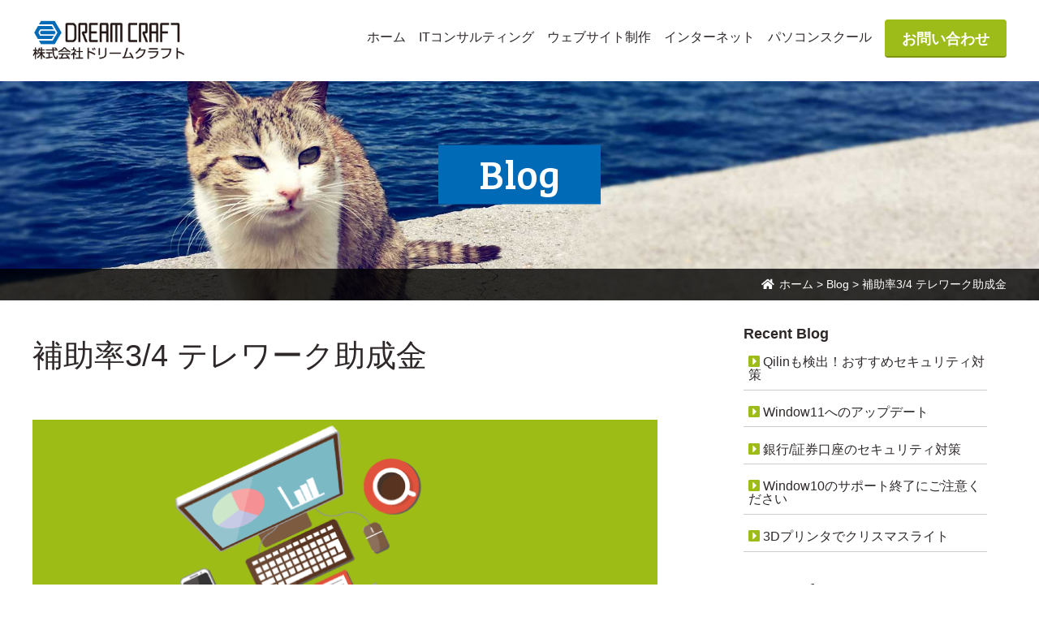

--- FILE ---
content_type: text/html; charset=UTF-8
request_url: https://dcj.jp/2020/05/14/subsidy-telwork/
body_size: 11884
content:
<!doctype html>

<!--[if lt IE 7]><html lang="ja" class="no-js lt-ie9 lt-ie8 lt-ie7"><![endif]-->
<!--[if (IE 7)&!(IEMobile)]><html lang="ja" class="no-js lt-ie9 lt-ie8"><![endif]-->
<!--[if (IE 8)&!(IEMobile)]><html lang="ja" class="no-js lt-ie9"><![endif]-->
<!--[if gt IE 8]><!--> <html lang="ja" class="no-js"><!--<![endif]-->

	<head>
		<!-- Google Tag Manager -->
		<script>(function(w,d,s,l,i){w[l]=w[l]||[];w[l].push({'gtm.start':
		new Date().getTime(),event:'gtm.js'});var f=d.getElementsByTagName(s)[0],
		j=d.createElement(s),dl=l!='dataLayer'?'&l='+l:'';j.async=true;j.src=
		'https://www.googletagmanager.com/gtm.js?id='+i+dl;f.parentNode.insertBefore(j,f);
	})(window,document,'script','dataLayer','GTM-PFPP58Q');</script>
	<!-- End Google Tag Manager -->

		<meta charset="utf-8">

				<meta http-equiv="X-UA-Compatible" content="IE=edge">

		

				<meta name="HandheldFriendly" content="True">
		<meta name="MobileOptimized" content="320">
		<meta name="viewport" content="width=device-width, initial-scale=1"/>

				<link rel="apple-touch-icon" href="https://dcj.jp/wp-content/themes/theme-bones-master/library/images/apple-touch-icon.png">
		<link rel="icon" href="https://dcj.jp/wp-content/themes/theme-bones-master/favicon.png">
		<!--[if IE]>
			<link rel="shortcut icon" href="https://dcj.jp/wp-content/themes/theme-bones-master/favicon.ico">
		<![endif]-->
				<meta name="msapplication-TileColor" content="#f01d4f">
		<meta name="msapplication-TileImage" content="https://dcj.jp/wp-content/themes/theme-bones-master/library/images/win8-tile-icon.png">
		<meta name="theme-color" content="#121212">
		<link rel="pingback" href="https://dcj.jp/xmlrpc.php">
		<meta name='robots' content='index, follow, max-image-preview:large, max-snippet:-1, max-video-preview:-1' />
	<style>img:is([sizes="auto" i], [sizes^="auto," i]) { contain-intrinsic-size: 3000px 1500px }</style>
	
	<!-- This site is optimized with the Yoast SEO plugin v26.3 - https://yoast.com/wordpress/plugins/seo/ -->
	<title>補助率3/4 テレワーク助成金 - (株)ドリームクラフト</title>
	<link rel="canonical" href="https://dcj.jp/2020/05/14/subsidy-telwork/" />
	<meta property="og:locale" content="ja_JP" />
	<meta property="og:type" content="article" />
	<meta property="og:title" content="補助率3/4 テレワーク助成金 - (株)ドリームクラフト" />
	<meta property="og:description" content="お問い合わせいただいても機器の入荷待ちとなるほどニーズの高いテレワーク導入ですが、働き方改革推進支援助成金（テレワークコース）の受付が開始しています。新型コロナウイルス感染拡大防止のための特例助成金（補助率１／２・事業実施期限 5/31まで）と比べ、補助率３／... もっと読む &raquo;" />
	<meta property="og:url" content="https://dcj.jp/2020/05/14/subsidy-telwork/" />
	<meta property="og:site_name" content="(株)ドリームクラフト" />
	<meta property="article:publisher" content="https://www.facebook.com/dcj.jp/" />
	<meta property="article:published_time" content="2020-05-14T08:36:02+00:00" />
	<meta property="og:image" content="https://dcj.jp/wp-content/uploads/blog-eyecatch-telework.gif" />
	<meta property="og:image:width" content="760" />
	<meta property="og:image:height" content="400" />
	<meta property="og:image:type" content="image/gif" />
	<meta name="author" content="admin" />
	<meta name="twitter:card" content="summary_large_image" />
	<meta name="twitter:creator" content="@DCJSCHOOL" />
	<meta name="twitter:site" content="@DCJSCHOOL" />
	<meta name="twitter:label1" content="執筆者" />
	<meta name="twitter:data1" content="admin" />
	<script type="application/ld+json" class="yoast-schema-graph">{"@context":"https://schema.org","@graph":[{"@type":"Article","@id":"https://dcj.jp/2020/05/14/subsidy-telwork/#article","isPartOf":{"@id":"https://dcj.jp/2020/05/14/subsidy-telwork/"},"author":{"name":"admin","@id":"https://dcj.jp/#/schema/person/af873f58da75a9ff1cf3fbd6646cc547"},"headline":"補助率3/4 テレワーク助成金","datePublished":"2020-05-14T08:36:02+00:00","mainEntityOfPage":{"@id":"https://dcj.jp/2020/05/14/subsidy-telwork/"},"wordCount":6,"publisher":{"@id":"https://dcj.jp/#organization"},"image":{"@id":"https://dcj.jp/2020/05/14/subsidy-telwork/#primaryimage"},"thumbnailUrl":"https://dcj.jp/wp-content/uploads/blog-eyecatch-telework.gif","articleSection":["Blog"],"inLanguage":"ja"},{"@type":"WebPage","@id":"https://dcj.jp/2020/05/14/subsidy-telwork/","url":"https://dcj.jp/2020/05/14/subsidy-telwork/","name":"補助率3/4 テレワーク助成金 - (株)ドリームクラフト","isPartOf":{"@id":"https://dcj.jp/#website"},"primaryImageOfPage":{"@id":"https://dcj.jp/2020/05/14/subsidy-telwork/#primaryimage"},"image":{"@id":"https://dcj.jp/2020/05/14/subsidy-telwork/#primaryimage"},"thumbnailUrl":"https://dcj.jp/wp-content/uploads/blog-eyecatch-telework.gif","datePublished":"2020-05-14T08:36:02+00:00","breadcrumb":{"@id":"https://dcj.jp/2020/05/14/subsidy-telwork/#breadcrumb"},"inLanguage":"ja","potentialAction":[{"@type":"ReadAction","target":["https://dcj.jp/2020/05/14/subsidy-telwork/"]}]},{"@type":"ImageObject","inLanguage":"ja","@id":"https://dcj.jp/2020/05/14/subsidy-telwork/#primaryimage","url":"https://dcj.jp/wp-content/uploads/blog-eyecatch-telework.gif","contentUrl":"https://dcj.jp/wp-content/uploads/blog-eyecatch-telework.gif","width":760,"height":400,"caption":"テレワーク導入"},{"@type":"BreadcrumbList","@id":"https://dcj.jp/2020/05/14/subsidy-telwork/#breadcrumb","itemListElement":[{"@type":"ListItem","position":1,"name":"ホーム","item":"https://dcj.jp/"},{"@type":"ListItem","position":2,"name":"Blog","item":"https://dcj.jp/news/blog/"},{"@type":"ListItem","position":3,"name":"補助率3/4 テレワーク助成金"}]},{"@type":"WebSite","@id":"https://dcj.jp/#website","url":"https://dcj.jp/","name":"(株)ドリームクラフト","description":"新居浜市のITコンサルティング","publisher":{"@id":"https://dcj.jp/#organization"},"potentialAction":[{"@type":"SearchAction","target":{"@type":"EntryPoint","urlTemplate":"https://dcj.jp/?s={search_term_string}"},"query-input":{"@type":"PropertyValueSpecification","valueRequired":true,"valueName":"search_term_string"}}],"inLanguage":"ja"},{"@type":"Organization","@id":"https://dcj.jp/#organization","name":"Dream Craft Ltd.","url":"https://dcj.jp/","logo":{"@type":"ImageObject","inLanguage":"ja","@id":"https://dcj.jp/#/schema/logo/image/","url":"https://dcj.jp/wp-content/uploads/logo.gif","contentUrl":"https://dcj.jp/wp-content/uploads/logo.gif","width":270,"height":70,"caption":"Dream Craft Ltd."},"image":{"@id":"https://dcj.jp/#/schema/logo/image/"},"sameAs":["https://www.facebook.com/dcj.jp/","https://x.com/DCJSCHOOL"]},{"@type":"Person","@id":"https://dcj.jp/#/schema/person/af873f58da75a9ff1cf3fbd6646cc547","name":"admin","image":{"@type":"ImageObject","inLanguage":"ja","@id":"https://dcj.jp/#/schema/person/image/","url":"https://secure.gravatar.com/avatar/3e20eb74bd63601bdb3066f6e9c8d12e4dbb9ca0c0a5cbdbb1005fe32111247a?s=96&d=mm&r=g","contentUrl":"https://secure.gravatar.com/avatar/3e20eb74bd63601bdb3066f6e9c8d12e4dbb9ca0c0a5cbdbb1005fe32111247a?s=96&d=mm&r=g","caption":"admin"}}]}</script>
	<!-- / Yoast SEO plugin. -->


<link rel='dns-prefetch' href='//translate.google.com' />
<link rel='dns-prefetch' href='//ajax.googleapis.com' />
<link rel='dns-prefetch' href='//fonts.googleapis.com' />
<link rel="alternate" type="application/rss+xml" title="(株)ドリームクラフト &raquo; フィード" href="https://dcj.jp/feed/" />
<link rel="alternate" type="application/rss+xml" title="(株)ドリームクラフト &raquo; コメントフィード" href="https://dcj.jp/comments/feed/" />
<script type="text/javascript">
/* <![CDATA[ */
window._wpemojiSettings = {"baseUrl":"https:\/\/s.w.org\/images\/core\/emoji\/16.0.1\/72x72\/","ext":".png","svgUrl":"https:\/\/s.w.org\/images\/core\/emoji\/16.0.1\/svg\/","svgExt":".svg","source":{"concatemoji":"https:\/\/dcj.jp\/wp-includes\/js\/wp-emoji-release.min.js"}};
/*! This file is auto-generated */
!function(s,n){var o,i,e;function c(e){try{var t={supportTests:e,timestamp:(new Date).valueOf()};sessionStorage.setItem(o,JSON.stringify(t))}catch(e){}}function p(e,t,n){e.clearRect(0,0,e.canvas.width,e.canvas.height),e.fillText(t,0,0);var t=new Uint32Array(e.getImageData(0,0,e.canvas.width,e.canvas.height).data),a=(e.clearRect(0,0,e.canvas.width,e.canvas.height),e.fillText(n,0,0),new Uint32Array(e.getImageData(0,0,e.canvas.width,e.canvas.height).data));return t.every(function(e,t){return e===a[t]})}function u(e,t){e.clearRect(0,0,e.canvas.width,e.canvas.height),e.fillText(t,0,0);for(var n=e.getImageData(16,16,1,1),a=0;a<n.data.length;a++)if(0!==n.data[a])return!1;return!0}function f(e,t,n,a){switch(t){case"flag":return n(e,"\ud83c\udff3\ufe0f\u200d\u26a7\ufe0f","\ud83c\udff3\ufe0f\u200b\u26a7\ufe0f")?!1:!n(e,"\ud83c\udde8\ud83c\uddf6","\ud83c\udde8\u200b\ud83c\uddf6")&&!n(e,"\ud83c\udff4\udb40\udc67\udb40\udc62\udb40\udc65\udb40\udc6e\udb40\udc67\udb40\udc7f","\ud83c\udff4\u200b\udb40\udc67\u200b\udb40\udc62\u200b\udb40\udc65\u200b\udb40\udc6e\u200b\udb40\udc67\u200b\udb40\udc7f");case"emoji":return!a(e,"\ud83e\udedf")}return!1}function g(e,t,n,a){var r="undefined"!=typeof WorkerGlobalScope&&self instanceof WorkerGlobalScope?new OffscreenCanvas(300,150):s.createElement("canvas"),o=r.getContext("2d",{willReadFrequently:!0}),i=(o.textBaseline="top",o.font="600 32px Arial",{});return e.forEach(function(e){i[e]=t(o,e,n,a)}),i}function t(e){var t=s.createElement("script");t.src=e,t.defer=!0,s.head.appendChild(t)}"undefined"!=typeof Promise&&(o="wpEmojiSettingsSupports",i=["flag","emoji"],n.supports={everything:!0,everythingExceptFlag:!0},e=new Promise(function(e){s.addEventListener("DOMContentLoaded",e,{once:!0})}),new Promise(function(t){var n=function(){try{var e=JSON.parse(sessionStorage.getItem(o));if("object"==typeof e&&"number"==typeof e.timestamp&&(new Date).valueOf()<e.timestamp+604800&&"object"==typeof e.supportTests)return e.supportTests}catch(e){}return null}();if(!n){if("undefined"!=typeof Worker&&"undefined"!=typeof OffscreenCanvas&&"undefined"!=typeof URL&&URL.createObjectURL&&"undefined"!=typeof Blob)try{var e="postMessage("+g.toString()+"("+[JSON.stringify(i),f.toString(),p.toString(),u.toString()].join(",")+"));",a=new Blob([e],{type:"text/javascript"}),r=new Worker(URL.createObjectURL(a),{name:"wpTestEmojiSupports"});return void(r.onmessage=function(e){c(n=e.data),r.terminate(),t(n)})}catch(e){}c(n=g(i,f,p,u))}t(n)}).then(function(e){for(var t in e)n.supports[t]=e[t],n.supports.everything=n.supports.everything&&n.supports[t],"flag"!==t&&(n.supports.everythingExceptFlag=n.supports.everythingExceptFlag&&n.supports[t]);n.supports.everythingExceptFlag=n.supports.everythingExceptFlag&&!n.supports.flag,n.DOMReady=!1,n.readyCallback=function(){n.DOMReady=!0}}).then(function(){return e}).then(function(){var e;n.supports.everything||(n.readyCallback(),(e=n.source||{}).concatemoji?t(e.concatemoji):e.wpemoji&&e.twemoji&&(t(e.twemoji),t(e.wpemoji)))}))}((window,document),window._wpemojiSettings);
/* ]]> */
</script>
<style id='wp-emoji-styles-inline-css' type='text/css'>

	img.wp-smiley, img.emoji {
		display: inline !important;
		border: none !important;
		box-shadow: none !important;
		height: 1em !important;
		width: 1em !important;
		margin: 0 0.07em !important;
		vertical-align: -0.1em !important;
		background: none !important;
		padding: 0 !important;
	}
</style>
<link rel='stylesheet' id='wp-block-library-css' href='https://dcj.jp/wp-includes/css/dist/block-library/style.min.css' type='text/css' media='all' />
<style id='classic-theme-styles-inline-css' type='text/css'>
/*! This file is auto-generated */
.wp-block-button__link{color:#fff;background-color:#32373c;border-radius:9999px;box-shadow:none;text-decoration:none;padding:calc(.667em + 2px) calc(1.333em + 2px);font-size:1.125em}.wp-block-file__button{background:#32373c;color:#fff;text-decoration:none}
</style>
<style id='global-styles-inline-css' type='text/css'>
:root{--wp--preset--aspect-ratio--square: 1;--wp--preset--aspect-ratio--4-3: 4/3;--wp--preset--aspect-ratio--3-4: 3/4;--wp--preset--aspect-ratio--3-2: 3/2;--wp--preset--aspect-ratio--2-3: 2/3;--wp--preset--aspect-ratio--16-9: 16/9;--wp--preset--aspect-ratio--9-16: 9/16;--wp--preset--color--black: #000000;--wp--preset--color--cyan-bluish-gray: #abb8c3;--wp--preset--color--white: #ffffff;--wp--preset--color--pale-pink: #f78da7;--wp--preset--color--vivid-red: #cf2e2e;--wp--preset--color--luminous-vivid-orange: #ff6900;--wp--preset--color--luminous-vivid-amber: #fcb900;--wp--preset--color--light-green-cyan: #7bdcb5;--wp--preset--color--vivid-green-cyan: #00d084;--wp--preset--color--pale-cyan-blue: #8ed1fc;--wp--preset--color--vivid-cyan-blue: #0693e3;--wp--preset--color--vivid-purple: #9b51e0;--wp--preset--gradient--vivid-cyan-blue-to-vivid-purple: linear-gradient(135deg,rgba(6,147,227,1) 0%,rgb(155,81,224) 100%);--wp--preset--gradient--light-green-cyan-to-vivid-green-cyan: linear-gradient(135deg,rgb(122,220,180) 0%,rgb(0,208,130) 100%);--wp--preset--gradient--luminous-vivid-amber-to-luminous-vivid-orange: linear-gradient(135deg,rgba(252,185,0,1) 0%,rgba(255,105,0,1) 100%);--wp--preset--gradient--luminous-vivid-orange-to-vivid-red: linear-gradient(135deg,rgba(255,105,0,1) 0%,rgb(207,46,46) 100%);--wp--preset--gradient--very-light-gray-to-cyan-bluish-gray: linear-gradient(135deg,rgb(238,238,238) 0%,rgb(169,184,195) 100%);--wp--preset--gradient--cool-to-warm-spectrum: linear-gradient(135deg,rgb(74,234,220) 0%,rgb(151,120,209) 20%,rgb(207,42,186) 40%,rgb(238,44,130) 60%,rgb(251,105,98) 80%,rgb(254,248,76) 100%);--wp--preset--gradient--blush-light-purple: linear-gradient(135deg,rgb(255,206,236) 0%,rgb(152,150,240) 100%);--wp--preset--gradient--blush-bordeaux: linear-gradient(135deg,rgb(254,205,165) 0%,rgb(254,45,45) 50%,rgb(107,0,62) 100%);--wp--preset--gradient--luminous-dusk: linear-gradient(135deg,rgb(255,203,112) 0%,rgb(199,81,192) 50%,rgb(65,88,208) 100%);--wp--preset--gradient--pale-ocean: linear-gradient(135deg,rgb(255,245,203) 0%,rgb(182,227,212) 50%,rgb(51,167,181) 100%);--wp--preset--gradient--electric-grass: linear-gradient(135deg,rgb(202,248,128) 0%,rgb(113,206,126) 100%);--wp--preset--gradient--midnight: linear-gradient(135deg,rgb(2,3,129) 0%,rgb(40,116,252) 100%);--wp--preset--font-size--small: 13px;--wp--preset--font-size--medium: 20px;--wp--preset--font-size--large: 36px;--wp--preset--font-size--x-large: 42px;--wp--preset--spacing--20: 0.44rem;--wp--preset--spacing--30: 0.67rem;--wp--preset--spacing--40: 1rem;--wp--preset--spacing--50: 1.5rem;--wp--preset--spacing--60: 2.25rem;--wp--preset--spacing--70: 3.38rem;--wp--preset--spacing--80: 5.06rem;--wp--preset--shadow--natural: 6px 6px 9px rgba(0, 0, 0, 0.2);--wp--preset--shadow--deep: 12px 12px 50px rgba(0, 0, 0, 0.4);--wp--preset--shadow--sharp: 6px 6px 0px rgba(0, 0, 0, 0.2);--wp--preset--shadow--outlined: 6px 6px 0px -3px rgba(255, 255, 255, 1), 6px 6px rgba(0, 0, 0, 1);--wp--preset--shadow--crisp: 6px 6px 0px rgba(0, 0, 0, 1);}:where(.is-layout-flex){gap: 0.5em;}:where(.is-layout-grid){gap: 0.5em;}body .is-layout-flex{display: flex;}.is-layout-flex{flex-wrap: wrap;align-items: center;}.is-layout-flex > :is(*, div){margin: 0;}body .is-layout-grid{display: grid;}.is-layout-grid > :is(*, div){margin: 0;}:where(.wp-block-columns.is-layout-flex){gap: 2em;}:where(.wp-block-columns.is-layout-grid){gap: 2em;}:where(.wp-block-post-template.is-layout-flex){gap: 1.25em;}:where(.wp-block-post-template.is-layout-grid){gap: 1.25em;}.has-black-color{color: var(--wp--preset--color--black) !important;}.has-cyan-bluish-gray-color{color: var(--wp--preset--color--cyan-bluish-gray) !important;}.has-white-color{color: var(--wp--preset--color--white) !important;}.has-pale-pink-color{color: var(--wp--preset--color--pale-pink) !important;}.has-vivid-red-color{color: var(--wp--preset--color--vivid-red) !important;}.has-luminous-vivid-orange-color{color: var(--wp--preset--color--luminous-vivid-orange) !important;}.has-luminous-vivid-amber-color{color: var(--wp--preset--color--luminous-vivid-amber) !important;}.has-light-green-cyan-color{color: var(--wp--preset--color--light-green-cyan) !important;}.has-vivid-green-cyan-color{color: var(--wp--preset--color--vivid-green-cyan) !important;}.has-pale-cyan-blue-color{color: var(--wp--preset--color--pale-cyan-blue) !important;}.has-vivid-cyan-blue-color{color: var(--wp--preset--color--vivid-cyan-blue) !important;}.has-vivid-purple-color{color: var(--wp--preset--color--vivid-purple) !important;}.has-black-background-color{background-color: var(--wp--preset--color--black) !important;}.has-cyan-bluish-gray-background-color{background-color: var(--wp--preset--color--cyan-bluish-gray) !important;}.has-white-background-color{background-color: var(--wp--preset--color--white) !important;}.has-pale-pink-background-color{background-color: var(--wp--preset--color--pale-pink) !important;}.has-vivid-red-background-color{background-color: var(--wp--preset--color--vivid-red) !important;}.has-luminous-vivid-orange-background-color{background-color: var(--wp--preset--color--luminous-vivid-orange) !important;}.has-luminous-vivid-amber-background-color{background-color: var(--wp--preset--color--luminous-vivid-amber) !important;}.has-light-green-cyan-background-color{background-color: var(--wp--preset--color--light-green-cyan) !important;}.has-vivid-green-cyan-background-color{background-color: var(--wp--preset--color--vivid-green-cyan) !important;}.has-pale-cyan-blue-background-color{background-color: var(--wp--preset--color--pale-cyan-blue) !important;}.has-vivid-cyan-blue-background-color{background-color: var(--wp--preset--color--vivid-cyan-blue) !important;}.has-vivid-purple-background-color{background-color: var(--wp--preset--color--vivid-purple) !important;}.has-black-border-color{border-color: var(--wp--preset--color--black) !important;}.has-cyan-bluish-gray-border-color{border-color: var(--wp--preset--color--cyan-bluish-gray) !important;}.has-white-border-color{border-color: var(--wp--preset--color--white) !important;}.has-pale-pink-border-color{border-color: var(--wp--preset--color--pale-pink) !important;}.has-vivid-red-border-color{border-color: var(--wp--preset--color--vivid-red) !important;}.has-luminous-vivid-orange-border-color{border-color: var(--wp--preset--color--luminous-vivid-orange) !important;}.has-luminous-vivid-amber-border-color{border-color: var(--wp--preset--color--luminous-vivid-amber) !important;}.has-light-green-cyan-border-color{border-color: var(--wp--preset--color--light-green-cyan) !important;}.has-vivid-green-cyan-border-color{border-color: var(--wp--preset--color--vivid-green-cyan) !important;}.has-pale-cyan-blue-border-color{border-color: var(--wp--preset--color--pale-cyan-blue) !important;}.has-vivid-cyan-blue-border-color{border-color: var(--wp--preset--color--vivid-cyan-blue) !important;}.has-vivid-purple-border-color{border-color: var(--wp--preset--color--vivid-purple) !important;}.has-vivid-cyan-blue-to-vivid-purple-gradient-background{background: var(--wp--preset--gradient--vivid-cyan-blue-to-vivid-purple) !important;}.has-light-green-cyan-to-vivid-green-cyan-gradient-background{background: var(--wp--preset--gradient--light-green-cyan-to-vivid-green-cyan) !important;}.has-luminous-vivid-amber-to-luminous-vivid-orange-gradient-background{background: var(--wp--preset--gradient--luminous-vivid-amber-to-luminous-vivid-orange) !important;}.has-luminous-vivid-orange-to-vivid-red-gradient-background{background: var(--wp--preset--gradient--luminous-vivid-orange-to-vivid-red) !important;}.has-very-light-gray-to-cyan-bluish-gray-gradient-background{background: var(--wp--preset--gradient--very-light-gray-to-cyan-bluish-gray) !important;}.has-cool-to-warm-spectrum-gradient-background{background: var(--wp--preset--gradient--cool-to-warm-spectrum) !important;}.has-blush-light-purple-gradient-background{background: var(--wp--preset--gradient--blush-light-purple) !important;}.has-blush-bordeaux-gradient-background{background: var(--wp--preset--gradient--blush-bordeaux) !important;}.has-luminous-dusk-gradient-background{background: var(--wp--preset--gradient--luminous-dusk) !important;}.has-pale-ocean-gradient-background{background: var(--wp--preset--gradient--pale-ocean) !important;}.has-electric-grass-gradient-background{background: var(--wp--preset--gradient--electric-grass) !important;}.has-midnight-gradient-background{background: var(--wp--preset--gradient--midnight) !important;}.has-small-font-size{font-size: var(--wp--preset--font-size--small) !important;}.has-medium-font-size{font-size: var(--wp--preset--font-size--medium) !important;}.has-large-font-size{font-size: var(--wp--preset--font-size--large) !important;}.has-x-large-font-size{font-size: var(--wp--preset--font-size--x-large) !important;}
:where(.wp-block-post-template.is-layout-flex){gap: 1.25em;}:where(.wp-block-post-template.is-layout-grid){gap: 1.25em;}
:where(.wp-block-columns.is-layout-flex){gap: 2em;}:where(.wp-block-columns.is-layout-grid){gap: 2em;}
:root :where(.wp-block-pullquote){font-size: 1.5em;line-height: 1.6;}
</style>
<link rel='stylesheet' id='contact-form-7-css' href='https://dcj.jp/wp-content/plugins/contact-form-7/includes/css/styles.css' type='text/css' media='all' />
<link rel='stylesheet' id='google-language-translator-css' href='https://dcj.jp/wp-content/plugins/google-language-translator/css/style.css' type='text/css' media='' />
<link rel='stylesheet' id='searchandfilter-css' href='https://dcj.jp/wp-content/plugins/search-filter/style.css' type='text/css' media='all' />
<link rel='stylesheet' id='googleFonts-css' href='//fonts.googleapis.com/css?family=Lato%3A400%2C700%2C400italic%2C700italic' type='text/css' media='all' />
<link rel='stylesheet' id='bones-stylesheet-css' href='https://dcj.jp/wp-content/themes/theme-bones-master/library/css/style.css' type='text/css' media='all' />
<!--[if lt IE 9]>
<link rel='stylesheet' id='bones-ie-only-css' href='https://dcj.jp/wp-content/themes/theme-bones-master/library/css/ie.css' type='text/css' media='all' />
<![endif]-->
<script type="text/javascript" src="https://ajax.googleapis.com/ajax/libs/jquery/3.4.1/jquery.min.js" id="jquery-js"></script>
<script type="text/javascript" src="https://dcj.jp/wp-content/themes/theme-bones-master/library/js/libs/modernizr.custom.min.js" id="bones-modernizr-js"></script>
<link rel="https://api.w.org/" href="https://dcj.jp/wp-json/" /><link rel="alternate" title="JSON" type="application/json" href="https://dcj.jp/wp-json/wp/v2/posts/4178" /><link rel='shortlink' href='https://dcj.jp/?p=4178' />
<link rel="alternate" title="oEmbed (JSON)" type="application/json+oembed" href="https://dcj.jp/wp-json/oembed/1.0/embed?url=https%3A%2F%2Fdcj.jp%2F2020%2F05%2F14%2Fsubsidy-telwork%2F" />
<link rel="alternate" title="oEmbed (XML)" type="text/xml+oembed" href="https://dcj.jp/wp-json/oembed/1.0/embed?url=https%3A%2F%2Fdcj.jp%2F2020%2F05%2F14%2Fsubsidy-telwork%2F&#038;format=xml" />
<style>
		#category-posts-2-internal ul {padding: 0;}
#category-posts-2-internal .cat-post-item img {max-width: initial; max-height: initial; margin: initial;}
#category-posts-2-internal .cat-post-author {margin-bottom: 0;}
#category-posts-2-internal .cat-post-thumbnail {margin: 5px 10px 5px 0;}
#category-posts-2-internal .cat-post-item:before {content: ""; clear: both;}
#category-posts-2-internal .cat-post-excerpt-more {display: inline-block;}
#category-posts-2-internal .cat-post-item {list-style: none; margin: 3px 0 10px; padding: 3px 0;}
#category-posts-2-internal .cat-post-current .cat-post-title {font-weight: bold; text-transform: uppercase;}
#category-posts-2-internal [class*=cat-post-tax] {font-size: 0.85em;}
#category-posts-2-internal [class*=cat-post-tax] * {display:inline-block;}
#category-posts-2-internal .cat-post-item:after {content: ""; display: table;	clear: both;}
#category-posts-2-internal .cat-post-item .cat-post-title {overflow: hidden;text-overflow: ellipsis;white-space: initial;display: -webkit-box;-webkit-line-clamp: 2;-webkit-box-orient: vertical;padding-bottom: 0 !important;}
#category-posts-2-internal .cat-post-item:after {content: ""; display: table;	clear: both;}
#category-posts-2-internal .cat-post-thumbnail {display:block; float:left; margin:5px 10px 5px 0;}
#category-posts-2-internal .cat-post-crop {overflow:hidden;display:block;}
#category-posts-2-internal p {margin:5px 0 0 0}
#category-posts-2-internal li > div {margin:5px 0 0 0; clear:both;}
#category-posts-2-internal .dashicons {vertical-align:middle;}
#category-posts-3-internal ul {padding: 0;}
#category-posts-3-internal .cat-post-item img {max-width: initial; max-height: initial; margin: initial;}
#category-posts-3-internal .cat-post-author {margin-bottom: 0;}
#category-posts-3-internal .cat-post-thumbnail {margin: 5px 10px 5px 0;}
#category-posts-3-internal .cat-post-item:before {content: ""; clear: both;}
#category-posts-3-internal .cat-post-excerpt-more {display: inline-block;}
#category-posts-3-internal .cat-post-item {list-style: none; margin: 3px 0 10px; padding: 3px 0;}
#category-posts-3-internal .cat-post-current .cat-post-title {font-weight: bold; text-transform: uppercase;}
#category-posts-3-internal [class*=cat-post-tax] {font-size: 0.85em;}
#category-posts-3-internal [class*=cat-post-tax] * {display:inline-block;}
#category-posts-3-internal .cat-post-item:after {content: ""; display: table;	clear: both;}
#category-posts-3-internal .cat-post-item .cat-post-title {overflow: hidden;text-overflow: ellipsis;white-space: initial;display: -webkit-box;-webkit-line-clamp: 2;-webkit-box-orient: vertical;padding-bottom: 0 !important;}
#category-posts-3-internal .cat-post-item:after {content: ""; display: table;	clear: both;}
#category-posts-3-internal .cat-post-thumbnail {display:block; float:left; margin:5px 10px 5px 0;}
#category-posts-3-internal .cat-post-crop {overflow:hidden;display:block;}
#category-posts-3-internal p {margin:5px 0 0 0}
#category-posts-3-internal li > div {margin:5px 0 0 0; clear:both;}
#category-posts-3-internal .dashicons {vertical-align:middle;}
</style>
		<style>#google_language_translator a{display:none!important;}div.skiptranslate.goog-te-gadget{display:inline!important;}.goog-te-gadget{color:transparent!important;}.goog-te-gadget{font-size:0px!important;}.goog-branding{display:none;}.goog-tooltip{display: none!important;}.goog-tooltip:hover{display: none!important;}.goog-text-highlight{background-color:transparent!important;border:none!important;box-shadow:none!important;}#google_language_translator select.goog-te-combo{color:#32373c;}div.skiptranslate{display:none!important;}body{top:0px!important;}#goog-gt-{display:none!important;}font font{background-color:transparent!important;box-shadow:none!important;position:initial!important;}#glt-translate-trigger{left:20px;right:auto;}#glt-translate-trigger > span{color:#ffffff;}#glt-translate-trigger{background:#2e2828;}.goog-te-gadget .goog-te-combo{width:100%;}</style><meta name="thumbnail" content="https://dcj.jp/wp-content/uploads/blog-eyecatch-telework.gif" /><style type="text/css" id="custom-background-css">
body.custom-background { background-color: #ffffff; }
</style>
	<link rel="icon" href="https://dcj.jp/wp-content/uploads/cropped-site-icon-1-32x32.png" sizes="32x32" />
<link rel="icon" href="https://dcj.jp/wp-content/uploads/cropped-site-icon-1-192x192.png" sizes="192x192" />
<link rel="apple-touch-icon" href="https://dcj.jp/wp-content/uploads/cropped-site-icon-1-180x180.png" />
<meta name="msapplication-TileImage" content="https://dcj.jp/wp-content/uploads/cropped-site-icon-1-270x270.png" />
		<style type="text/css" id="wp-custom-css">
			.header {
    background-color: #fff;
}
.font-s{
	font-size:0.8em;
}
		</style>
				<link rel="stylesheet" href="https://use.fontawesome.com/releases/v5.8.2/css/solid.css" integrity="sha384-ioUrHig76ITq4aEJ67dHzTvqjsAP/7IzgwE7lgJcg2r7BRNGYSK0LwSmROzYtgzs" crossorigin="anonymous">
		<link rel="stylesheet" href="https://use.fontawesome.com/releases/v5.8.2/css/brands.css" integrity="sha384-i2PyM6FMpVnxjRPi0KW/xIS7hkeSznkllv+Hx/MtYDaHA5VcF0yL3KVlvzp8bWjQ" crossorigin="anonymous">
		<link rel="stylesheet" href="https://use.fontawesome.com/releases/v5.8.2/css/fontawesome.css" integrity="sha384-sri+NftO+0hcisDKgr287Y/1LVnInHJ1l+XC7+FOabmTTIK0HnE2ID+xxvJ21c5J" crossorigin="anonymous">
		<link href="https://fonts.googleapis.com/css?family=Bree+Serif&display=swap" rel="stylesheet">
		<script src="https://dcj.jp/wp-content/themes/theme-bones-master/library/js/drawer_menu.js"></script>
	</head>
	<body class="wp-singular post-template-default single single-post postid-4178 single-format-standard custom-background wp-theme-theme-bones-master" itemscope itemtype="http://schema.org/WebPage">
		<!-- Google Tag Manager (noscript) -->
		<noscript><iframe src="https://www.googletagmanager.com/ns.html?id=GTM-PFPP58Q"
			height="0" width="0" style="display:none;visibility:hidden"></iframe></noscript>
		<!-- End Google Tag Manager (noscript) -->
		<div id="container">
			<header class="header" role="banner" itemscope itemtype="http://schema.org/WPHeader">
				<div class="drawer_menu">
					<div class="drawer_bg"></div>
					<button type="button" class="drawer_button">
						<span class="drawer_bar drawer_bar1"></span>
						<span class="drawer_bar drawer_bar2"></span>
						<span class="drawer_bar drawer_bar3"></span>
						<span class="drawer_menu_text drawer_text">MENU</span>
						<span class="drawer_close drawer_text">CLOSE</span>
					</button>
					<div id="inner-header" class="wrap cf">
												<p id="logo" itemscope itemtype="http://schema.org/Organization"><a href="https://dcj.jp" rel="nofollow"><img src="https://dcj.jp/wp-content/uploads/logo.gif" alt="DREAM CRAFT 株式会社ドリームクラフト"></a></p>
												
						<nav  class="drawer_nav_wrapper" role="navigation" itemscope itemtype="http://schema.org/SiteNavigationElement">

							<ul id="menu-gnavi" class="nav top-nav cf "><li><a href="https://dcj.jp">ホーム</a></li>
<li class="consulting"><a href="https://dcj.jp/consulting/">ITコンサルティング</a></li>
<li class="website"><a href="https://dcj.jp/website/">ウェブサイト制作</a></li>
<li class="internet"><a href="https://dcj.jp/internet/">インターネット</a></li>
<li class="school"><a href="https://dcj.jp/school/">パソコンスクール</a></li>
<li><a href="https://dcj.jp/contact/">お問い合わせ</a></li>
</ul>						</nav>
					</div>
				</div>
			</header>

<div class="category-image blog">
	<h1>Blog</h1>
	
	<div class="links">
	<p id="breadcrumbs"><span><span><a href="https://dcj.jp/">ホーム</a></span> &gt; <span><a href="https://dcj.jp/news/blog/">Blog</a></span> &gt; <span class="breadcrumb_last" aria-current="page">補助率3/4 テレワーク助成金</span></span></p>	</div>
</div>

			<div id="content">

				<div id="inner-content" class="wrap cf">

					<main id="main" class="m-all t-all d-all cf" role="main" itemscope itemprop="mainContentOfPage" itemtype="http://schema.org/Blog">

						
						
						
							<article id="post-4178" class="cf post-4178 post type-post status-publish format-standard has-post-thumbnail hentry category-blog" role="article" itemscope itemtype="http://schema.org/BlogPosting">

								<header class="article-header clearfix">
									<h1 class="page-title" itemprop="headline">補助率3/4 テレワーク助成金</h1>
								</header> 								
						<div class="eyechatch">
						<img src="https://dcj.jp/wp-content/uploads/blog-eyecatch-telework.gif"  alt="テレワーク導入" decoding="async" fetchpriority="high" />						</div>
								
								<section class="entry-content cf" itemprop="articleBody">
								<p style="text-align: right">2020年5月14日</p>
							
<p>お問い合わせいただいても機器の入荷待ちとなるほどニーズの高いテレワーク導入ですが、働き方改革推進支援助成金（テレワークコース）の受付が開始しています。新型コロナウイルス感染拡大防止のための特例助成金（補助率１／２・事業実施期限 5/31まで）と比べ、<em>補助率３／４</em>となっています。</p>



<p>事業実施計画書や報告書などを提出する必要がありますが、自ら定めた評価期間（1～6ヶ月）中にテレワークを対象労働者<em>全員</em>が1回以上実施し、かつ対象労働者が週間平均1回以上実施すれば、目標達成と見なされ<em>補助率３／４</em>となります。</p>



<p>また、パソコン等の利用端末は補助の対象外となるケースが多いのですが、ハードディスクを持たない<em>シンクライアント端末は対象</em>となります。</p>



<figure class="wp-block-table is-style-regular"><table class="left-td"><tbody><tr><td></td><th>働き方改革推進支援助成金（テレワークコース）</th></tr><tr><th>助成対象の取組</th><td>テレワーク用通信機器<sup>※</sup>の導入・運用<br><small>※パソコン・スマートフォン等のシンクライアント端末は対象</small><br>就業規則・労使協定等の作成・変更<br>労務管理担当者に対する研修<br>労働者に対する研修、周知・啓発<br>外部専門家（社会保険労務士など）による導入のためのコンサルティング</td></tr><tr><th rowspan="2">支給</th><td>[成果目標達成の場合]<br>３／４<br>※上限 40万円 / 1人× 対象労働者数 または 300万円のいずれか低い方の額</td></tr><tr><td>[成果目標未達成の場合]<br>１／２<br>※上限 20万円 / 1人× 対象労働者数 または 200万円 のいずれか低い方の額</td></tr><tr><th>対象事業主</th><td>中小企業事業主</td></tr><tr><th>申請期限</th><td>令和２年１２月１日（火）</td></tr></tbody></table></figure>



<p><small>出所）厚生労働省「<a rel="noreferrer noopener" href="https://www.mhlw.go.jp/stf/seisakunitsuite/bunya/koyou_roudou/roudoukijun/jikan/telework_10026.html" target="_blank">働き方改革推進支援助成金（テレワークコース）</a>」</small></p>



<figure class="wp-block-embed-wordpress wp-block-embed is-type-wp-embed is-provider-株-ドリームクラフト"><div class="wp-block-embed__wrapper">
<blockquote class="wp-embedded-content" data-secret="tta9RoaI95"><a href="https://dcj.jp/consulting/network/telework/">テレワーク導入</a></blockquote><iframe title="&#8220;テレワーク導入&#8221; &#8212; (株)ドリームクラフト" class="wp-embedded-content" sandbox="allow-scripts" security="restricted" style="position: absolute; clip: rect(1px, 1px, 1px, 1px);" src="https://dcj.jp/consulting/network/telework/embed/#?secret=tta9RoaI95" data-secret="tta9RoaI95" width="600" height="338" frameborder="0" marginwidth="0" marginheight="0" scrolling="no"></iframe>
</div></figure>
									
									
																<div class="sns">
									<a class="fb" href="//www.facebook.com/sharer.php?src=bm&u=https://dcj.jp/2020/05/14/subsidy-telwork/&t=補助率3/4 テレワーク助成金" title="Facebookでシェア" onclick="javascript:window.open(this.href, '_blank', 'menubar=no,toolbar=no,resizable=yes,scrollbars=yes,height=800,width=600');return false;"><i class="fab fa-facebook-f"></i> シェア</a>
									<a class="tw" href="//twitter.com/share?text=補助率3/4 テレワーク助成金&url=https://dcj.jp/2020/05/14/subsidy-telwork/" title="Twitterでシェア" onclick="javascript:window.open(this.href, '_blank', 'menubar=no,toolbar=no,resizable=yes,scrollbars=yes,height=400,width=600');return false;"><i class="fab fa-twitter"></i> ツイート</a>
									</div>
									
									
									<div class="box contact-us"><div class="item"><h4>Contact<br class="pc tb"> us </h4></div><div class="item">電話<strong><a href="tel:0897346005">0897-34-6005</a></strong>[受付] 平日9:00-17:00</div><div class="item">インターネット<div class="btn-g"><a href="https://dcj.jp/wp-content/themes/theme-bones-master/contact/">お問い合わせフォーム</a></div></div></div>								</section>
							</article>

						
										

						
						
					<div id="blog-sidebar">	
					
						<div id="category-posts-2" class="widget cat-post-widget"><h4 class="widgettitle">Recent Blog</h4><ul id="category-posts-2-internal" class="category-posts-internal">
<li class='cat-post-item'><div><a class="cat-post-title" href="https://dcj.jp/2025/10/16/qilin-yarai/" rel="bookmark">Qilinも検出！おすすめセキュリティ対策</a></div></li><li class='cat-post-item'><div><a class="cat-post-title" href="https://dcj.jp/2025/09/25/window11/" rel="bookmark">Window11へのアップデート</a></div></li><li class='cat-post-item'><div><a class="cat-post-title" href="https://dcj.jp/2025/03/28/fido/" rel="bookmark">銀行/証券口座のセキュリティ対策</a></div></li><li class='cat-post-item'><div><a class="cat-post-title" href="https://dcj.jp/2025/01/17/win11update/" rel="bookmark">Window10のサポート終了にご注意ください</a></div></li><li class='cat-post-item'><div><a class="cat-post-title" href="https://dcj.jp/2024/12/18/3d-printer/" rel="bookmark">3Dプリンタでクリスマスライト</a></div></li></ul>
</div><div id="category-posts-3" class="widget cat-post-widget"><h4 class="widgettitle">Recent Info</h4><ul id="category-posts-3-internal" class="category-posts-internal">
<li class='cat-post-item'><div><a class="cat-post-title" href="https://dcj.jp/2025/08/08/holiday2508/" rel="bookmark">夏季休業のご案内</a></div></li><li class='cat-post-item'><div><a class="cat-post-title" href="https://dcj.jp/2025/08/07/mail-error/" rel="bookmark">メール送受信障害</a></div></li><li class='cat-post-item'><div><a class="cat-post-title" href="https://dcj.jp/2025/04/21/ppap/" rel="bookmark">パスワード付き圧縮ファイルの利用廃止について</a></div></li></ul>
</div>
											</div>
					</main>
					



				</div>

			</div>

			
			<section id="sitemap" class="cf">

				<nav role="navigation">
						
						<div class="footer-links cf"><ul id="menu-fnavi" class="nav footer-nav cf"><li><a href="https://dcj.jp">ホーム</a></li>
<li><a href="https://dcj.jp/consulting/">ITコンサルティング</a>
<ul class="sub-menu">
	<li><a href="https://dcj.jp/consulting/infra/">インフラ構築</a></li>
	<li><a href="https://dcj.jp/consulting/network/">ネットワーク構築</a></li>
	<li><a href="https://dcj.jp/consulting/heardware/">ハードウェア</a></li>
	<li><a href="https://dcj.jp/consulting/security/">セキュリティ対策</a></li>
	<li><a href="https://dcj.jp/consulting/maintenance/">システム保守</a></li>
	<li><a href="https://dcj.jp/consulting/support/">サポート</a></li>
</ul>
</li>
<li><a href="https://dcj.jp/website/">ウェブサイト制作</a>
<ul class="sub-menu">
	<li><a href="https://dcj.jp/website/plan/">サイト制作プラン</a></li>
	<li><a href="https://dcj.jp/website/flow/">サイト制作の流れ</a></li>
	<li><a href="https://dcj.jp/website/design-works/">サイト制作実績</a></li>
	<li><a href="https://dcj.jp/website/support/">ウェブサイト運用</a></li>
</ul>
</li>
<li><a href="https://dcj.jp/internet/">インターネット</a>
<ul class="sub-menu">
	<li><a href="https://dcj.jp/internet/dream-hikari/">ドリーム光</a></li>
	<li><a target="_blank" href="https://www.nbn.ne.jp/service/flets/">フレッツ接続</a></li>
	<li><a target="_blank" href="https://www.nbn.ne.jp/service/catv/">CATV接続</a></li>
	<li><a target="_blank" href="https://neo-bb.net/">レンタルサーバー</a></li>
</ul>
</li>
<li><a href="https://dcj.jp/school/">パソコンスクール</a>
<ul class="sub-menu">
	<li><a target="_blank" href="https://dc-school.jp/">キッズプログラミング</a></li>
	<li><a target="_blank" href="http://www.nbn.ne.jp/school/">パソコンスクール</a></li>
</ul>
</li>
<li><a href="https://dcj.jp/contact/">お問い合わせ</a></li>
<li><a href="https://dcj.jp/company/">会社概要</a></li>
<li><a href="https://dcj.jp/news/blog/">Blog</a></li>
<li><a rel="privacy-policy" href="https://dcj.jp/privacy-policy/">プライバシーポリシー</a></li>
</ul></div>
				</nav>
				<address>
						<strong>株式会社ドリームクラフト</strong>
						愛媛県新居浜市一宮町2丁目2-40
						<a href="https://www.facebook.com/dcj.jp/"><i class="fab fa-facebook-square"></i></a>
				</address>
				
	<div class="menu-fnavi-sub-container"><ul id="menu-fnavi-sub" class="menu"><li><a href='#' class='nturl notranslate ja Japanese single-language flag' title='Japanese'>日本語</a></li>
<li><a href='#' class='nturl notranslate en united-states single-language flag' title='English'>English</a></li>
<li><a href='#' class='nturl notranslate zh-CN Chinese (Simplified) single-language flag' title='Chinese (Simplified)'>簡体</a></li>
<li><a href='#' class='nturl notranslate zh-TW Chinese (Traditional) single-language flag' title='Chinese (Traditional)'>繁体</a></li>
<li><a href='#' class='nturl notranslate ko Korean single-language flag' title='Korean'>한국</a></li>
</ul></div>				
				<a id="pagetop" href="#"><i class="fas fa-caret-up"></i></a>
			</section>
		</div>
		<footer class="footer" role="contentinfo" itemscope itemtype="http://schema.org/WPFooter">
			<p class="source-org copyright">Copyright <big>&copy;</big> 2005-2025 Dream Craft Ltd.<br class="sp">All rights reserved.</p>		
		</footer>

				<script type="speculationrules">
{"prefetch":[{"source":"document","where":{"and":[{"href_matches":"\/*"},{"not":{"href_matches":["\/wp-*.php","\/wp-admin\/*","\/wp-content\/uploads\/*","\/wp-content\/*","\/wp-content\/plugins\/*","\/wp-content\/themes\/theme-bones-master\/*","\/*\\?(.+)"]}},{"not":{"selector_matches":"a[rel~=\"nofollow\"]"}},{"not":{"selector_matches":".no-prefetch, .no-prefetch a"}}]},"eagerness":"conservative"}]}
</script>
<div id="flags" style="display:none" class="size16"><ul id="sortable" class="ui-sortable"><li id="Chinese (Simplified)"><a href="#" title="Chinese (Simplified)" class="nturl notranslate zh-CN flag Chinese (Simplified)"></a></li><li id="Chinese (Traditional)"><a href="#" title="Chinese (Traditional)" class="nturl notranslate zh-TW flag Chinese (Traditional)"></a></li><li id="English"><a href="#" title="English" class="nturl notranslate en flag united-states"></a></li><li id="Korean"><a href="#" title="Korean" class="nturl notranslate ko flag Korean"></a></li><li id="Japanese"><a href="#" title="Japanese" class="nturl notranslate ja flag Japanese"></a></li></ul></div><div id='glt-footer'><div id="google_language_translator" class="default-language-ja"></div></div><script>function GoogleLanguageTranslatorInit() { new google.translate.TranslateElement({pageLanguage: 'ja', includedLanguages:'zh-CN,zh-TW,en,ja,ko', autoDisplay: false}, 'google_language_translator');}</script><script type="text/javascript" src="https://dcj.jp/wp-includes/js/dist/hooks.min.js" id="wp-hooks-js"></script>
<script type="text/javascript" src="https://dcj.jp/wp-includes/js/dist/i18n.min.js" id="wp-i18n-js"></script>
<script type="text/javascript" id="wp-i18n-js-after">
/* <![CDATA[ */
wp.i18n.setLocaleData( { 'text direction\u0004ltr': [ 'ltr' ] } );
/* ]]> */
</script>
<script type="text/javascript" src="https://dcj.jp/wp-content/plugins/contact-form-7/includes/swv/js/index.js" id="swv-js"></script>
<script type="text/javascript" id="contact-form-7-js-translations">
/* <![CDATA[ */
( function( domain, translations ) {
	var localeData = translations.locale_data[ domain ] || translations.locale_data.messages;
	localeData[""].domain = domain;
	wp.i18n.setLocaleData( localeData, domain );
} )( "contact-form-7", {"translation-revision-date":"2025-09-30 07:44:19+0000","generator":"GlotPress\/4.0.1","domain":"messages","locale_data":{"messages":{"":{"domain":"messages","plural-forms":"nplurals=1; plural=0;","lang":"ja_JP"},"This contact form is placed in the wrong place.":["\u3053\u306e\u30b3\u30f3\u30bf\u30af\u30c8\u30d5\u30a9\u30fc\u30e0\u306f\u9593\u9055\u3063\u305f\u4f4d\u7f6e\u306b\u7f6e\u304b\u308c\u3066\u3044\u307e\u3059\u3002"],"Error:":["\u30a8\u30e9\u30fc:"]}},"comment":{"reference":"includes\/js\/index.js"}} );
/* ]]> */
</script>
<script type="text/javascript" id="contact-form-7-js-before">
/* <![CDATA[ */
var wpcf7 = {
    "api": {
        "root": "https:\/\/dcj.jp\/wp-json\/",
        "namespace": "contact-form-7\/v1"
    }
};
/* ]]> */
</script>
<script type="text/javascript" src="https://dcj.jp/wp-content/plugins/contact-form-7/includes/js/index.js" id="contact-form-7-js"></script>
<script type="text/javascript" src="https://dcj.jp/wp-content/plugins/google-language-translator/js/scripts.js" id="scripts-js"></script>
<script type="text/javascript" src="//translate.google.com/translate_a/element.js?cb=GoogleLanguageTranslatorInit" id="scripts-google-js"></script>
<script type="text/javascript" src="https://dcj.jp/wp-content/themes/theme-bones-master/library/js/scripts.js" id="bones-js-js"></script>
<script type="text/javascript" src="https://dcj.jp/wp-includes/js/wp-embed.min.js" id="wp-embed-js" defer="defer" data-wp-strategy="defer"></script>

<script>
$(function() {
	var topBtn = $('#pagetop');	
	topBtn.hide();
	$(window).scroll(function () {
		if ($(this).scrollTop() > 500) {
			topBtn.fadeIn();
		} else {
			topBtn.fadeOut();
		}
	});
	//スクロールしてトップ
    topBtn.click(function () {
		$('body,html').animate({
			scrollTop: 0
		}, 500);
		return false;
    });
});

$(function() {
	$("ul.sub-menu").before("<a class='toggle btn'></a>");
	function openitem() {
		$(this).toggleClass("active").next().slideToggle(300);
	}
	$(".toggle").click(openitem);

});

</script>

	</body>

</html> <!-- end of site. what a ride! -->


--- FILE ---
content_type: text/css
request_url: https://dcj.jp/wp-content/themes/theme-bones-master/library/css/style.css
body_size: 11577
content:
.wp-block-table td, .wp-block-table th{border: none;}
/*! Made with Bones: http://themble.com/bones :) */article,aside,details,figcaption,figure,footer,header,hgroup,main,nav,section,summary{display:block}audio,canvas,video{display:inline-block}audio:not([controls]){display:none;height:0}[hidden],template{display:none}html{font-family:sans-serif;-ms-text-size-adjust:100%;-webkit-text-size-adjust:100%}body{margin:0}a{background:transparent}a:focus{outline:thin dotted}a:active,a:hover{outline:0}h1{font-size:2em;margin:0.67em 0}abbr[title]{border-bottom:1px dotted}b,strong,.strong{font-weight:bold}dfn,em,.em{font-style:italic}hr{-webkit-box-sizing:content-box;box-sizing:content-box;height:0}p{-webkit-hyphens:auto;-epub-hyphens:auto;-ms-hyphens:auto;hyphens:auto}pre{margin:0}code,kbd,pre,samp{font-family:monospace, serif;font-size:1em}pre{white-space:pre-wrap}q{quotes:"\201C" "\201D" "\2018" "\2019"}q:before,q:after{content:'';content:none}small,.small{font-size:75%}sub,sup{font-size:75%;line-height:0;position:relative;vertical-align:baseline}sup{top:-0.5em}sub{bottom:-0.25em}dl,menu,ol,ul{margin:1em 0}dd{margin:0}menu{padding:0 0 0 40px}ol,ul{padding:0;list-style-type:none}nav ul,nav ol{list-style:none;list-style-image:none}img{border:0}svg:not(:root){overflow:hidden}figure{margin:0}fieldset{border:1px solid #c0c0c0;margin:0 2px;padding:0.35em 0.625em 0.75em}legend{border:0;padding:0}button,input,select,textarea{font-family:inherit;font-size:100%;margin:0}button,input{line-height:normal}button,select{text-transform:none}button,html input[type="button"],input[type="reset"],input[type="submit"]{-webkit-appearance:button;cursor:pointer}button[disabled],html input[disabled]{cursor:default}input[type="checkbox"],input[type="radio"]{-webkit-box-sizing:border-box;box-sizing:border-box;padding:0}input[type="search"]{-webkit-appearance:textfield;-webkit-box-sizing:content-box;box-sizing:content-box}input[type="search"]::-webkit-search-cancel-button,input[type="search"]::-webkit-search-decoration{-webkit-appearance:none}button::-moz-focus-inner,input::-moz-focus-inner{border:0;padding:0}textarea{overflow:auto;vertical-align:top}table{border-collapse:collapse;border-spacing:0}*{-webkit-box-sizing:border-box;box-sizing:border-box}.image-replacement,.ir{text-indent:100%;white-space:nowrap;overflow:hidden}.clearfix,.cf,.comment-respond{zoom:1}.clearfix:before,.clearfix:after,.cf:before,.comment-respond:before,.cf:after,.comment-respond:after{content:"";display:table}.clearfix:after,.cf:after,.comment-respond:after{clear:both}span.amp{font-family:Baskerville,'Goudy Old Style',Palatino,'Book Antiqua',serif !important;font-style:italic}.last-col{float:right;padding-right:0 !important}@media (max-width: 767px){.m-all{float:left;padding-right:0.75em;width:100%;padding-right:0}.m-1of2{float:left;padding-right:0.75em;width:50%}.m-1of3{float:left;padding-right:0.75em;width:33.33%}.m-2of3{float:left;padding-right:0.75em;width:66.66%}.m-1of4{float:left;padding-right:0.75em;width:25%}.m-3of4{float:left;padding-right:0.75em;width:75%}}@media (min-width: 768px) and (max-width: 1029px){.t-all{float:left;padding-right:0.75em;width:100%;padding-right:0}.t-1of2{float:left;padding-right:0.75em;width:50%}.t-1of3{float:left;padding-right:0.75em;width:33.33%}.t-2of3{float:left;padding-right:0.75em;width:66.66%}.t-1of4{float:left;padding-right:0.75em;width:25%}.t-3of4{float:left;padding-right:0.75em;width:75%}.t-1of5{float:left;padding-right:0.75em;width:20%}.t-2of5{float:left;padding-right:0.75em;width:40%}.t-3of5{float:left;padding-right:0.75em;width:60%}.t-4of5{float:left;padding-right:0.75em;width:80%}}@media (min-width: 1030px){.d-all{float:left;padding-right:0.75em;width:100%;padding-right:0}.d-1of2{float:left;padding-right:0.75em;width:50%}.d-1of3{float:left;padding-right:0.75em;width:33.33%}.d-2of3{float:left;padding-right:0.75em;width:66.66%}.d-1of4{float:left;padding-right:0.75em;width:25%}.d-3of4{float:left;padding-right:0.75em;width:75%}.d-1of5{float:left;padding-right:0.75em;width:20%}.d-2of5{float:left;padding-right:0.75em;width:40%}.d-3of5{float:left;padding-right:0.75em;width:60%}.d-4of5{float:left;padding-right:0.75em;width:80%}.d-1of6{float:left;padding-right:0.75em;width:16.6666666667%}.d-1of7{float:left;padding-right:0.75em;width:14.2857142857%}.d-2of7{float:left;padding-right:0.75em;width:28.5714286%}.d-3of7{float:left;padding-right:0.75em;width:42.8571429%}.d-4of7{float:left;padding-right:0.75em;width:57.1428572%}.d-5of7{float:left;padding-right:0.75em;width:71.4285715%}.d-6of7{float:left;padding-right:0.75em;width:85.7142857%}.d-1of8{float:left;padding-right:0.75em;width:12.5%}.d-1of9{float:left;padding-right:0.75em;width:11.1111111111%}.d-1of10{float:left;padding-right:0.75em;width:10%}.d-1of11{float:left;padding-right:0.75em;width:9.09090909091%}.d-1of12{float:left;padding-right:0.75em;width:8.33%}}.alert-help,.alert-info,.alert-error,.alert-success{margin:10px;padding:5px 18px;border:1px solid}.alert-help{border-color:#e8dc59;background:#ebe16f}.alert-info{border-color:#bfe4f4;background:#d5edf8}.alert-error{border-color:#f8cdce;background:#fbe3e4}.alert-success{border-color:#deeaae;background:#e6efc2}.blue-btn,.comment-reply-link,#submit,article .btn,input[type="submit"],button#searchsubmit,header.header li:last-child a,article .btn-g a{display:inline-block;position:relative;text-decoration:none;color:#fff;font-size:18px;line-height:20px;font-weight:bold;border-radius:4px;border:0;cursor:pointer;padding:0.8em 1em 0.6em 1em;min-width:150px;text-align:center;-webkit-transition:background-color 0.14s ease-in-out;transition:background-color 0.14s ease-in-out;-webkit-transition:color 0.14s ease-in-out;transition:color 0.14s ease-in-out}@media (max-width: 767px){.blue-btn,.comment-reply-link,#submit,article .btn,input[type="submit"],button#searchsubmit,header.header li:last-child a,article .btn-g a{padding:0.7em 1em 0.7em 1em;width:90vw}}.blue-btn:hover,.comment-reply-link:hover,#submit:hover,article .btn:hover,input[type="submit"]:hover,button#searchsubmit:hover,header.header li:last-child a:hover,article .btn-g a:hover,.blue-btn:focus,.comment-reply-link:focus,#submit:focus,article .btn:focus,input[type="submit"]:focus,button#searchsubmit:focus,header.header li:last-child a:focus,article .btn-g a:focus{color:#fff;text-decoration:none;outline:none}.blue-btn:active,.comment-reply-link:active,#submit:active,article .btn:active,input[type="submit"]:active,button#searchsubmit:active,header.header li:last-child a:active,article .btn-g a:active{top:1px;border-bottom:2px solid rgba(255,255,255,0) !important}article .btn,input[type="submit"],button#searchsubmit{background-color:#2e2828;color:#fff !important;border-bottom:2px solid #151313;margin:1em .6em 0 .6em}article .btn:before,input[type="submit"]:before,button#searchsubmit:before{content:none}input[type="submit"].fix{background-color:#e8ede8 !important;color:#2e2828 !important;border-bottom:2px solid #ced9ce !important}header.header li:last-child a,article .btn-g a{background-color:#9ebc19;border-bottom:2px solid #7c9314}header.header li:last-child a:hover,article .btn-g a:hover{color:#fff !important;background-color:#8faa17;border-bottom-color:#788f13}.mw_wp_form .error{color:#C70044;padding-top:0.2em}input[type="text"],input[type="password"],input[type="datetime"],input[type="datetime-local"],input[type="date"],input[type="month"],input[type="time"],input[type="week"],input[type="number"],input[type="email"],input[type="url"],input[type="search"],input[type="tel"],input[type="color"],select,textarea,.field{height:40px;line-height:1em;font-size:1em;color:#2e2828;vertical-align:middle;-webkit-box-shadow:none;box-shadow:none;max-width:400px;border:1px solid #fff;background-color:#f3f6f3;-webkit-transition:background-color 0.24s ease-in-out;transition:background-color 0.24s ease-in-out;-webkit-transition:border 0.24s ease-in-out;transition:border 0.24s ease-in-out}input[type="text"]:focus,input[type="text"]:active,input[type="password"]:focus,input[type="password"]:active,input[type="datetime"]:focus,input[type="datetime"]:active,input[type="datetime-local"]:focus,input[type="datetime-local"]:active,input[type="date"]:focus,input[type="date"]:active,input[type="month"]:focus,input[type="month"]:active,input[type="time"]:focus,input[type="time"]:active,input[type="week"]:focus,input[type="week"]:active,input[type="number"]:focus,input[type="number"]:active,input[type="email"]:focus,input[type="email"]:active,input[type="url"]:focus,input[type="url"]:active,input[type="search"]:focus,input[type="search"]:active,input[type="tel"]:focus,input[type="tel"]:active,input[type="color"]:focus,input[type="color"]:active,select:focus,select:active,textarea:focus,textarea:active,.field:focus,.field:active{background-color:#fff;outline:none;border:1px solid #9ebc19}input[type="text"].error,input[type="text"].is-invalid,input[type="password"].error,input[type="password"].is-invalid,input[type="datetime"].error,input[type="datetime"].is-invalid,input[type="datetime-local"].error,input[type="datetime-local"].is-invalid,input[type="date"].error,input[type="date"].is-invalid,input[type="month"].error,input[type="month"].is-invalid,input[type="time"].error,input[type="time"].is-invalid,input[type="week"].error,input[type="week"].is-invalid,input[type="number"].error,input[type="number"].is-invalid,input[type="email"].error,input[type="email"].is-invalid,input[type="url"].error,input[type="url"].is-invalid,input[type="search"].error,input[type="search"].is-invalid,input[type="tel"].error,input[type="tel"].is-invalid,input[type="color"].error,input[type="color"].is-invalid,select.error,select.is-invalid,textarea.error,textarea.is-invalid,.field.error,.field.is-invalid{color:#fbe3e4;border-color:#fbe3e4;background-color:#fff;background-position:99% center;background-repeat:no-repeat;background-image:url([data-uri]);outline-color:#fbe3e4}input[type="text"].success,input[type="text"].is-valid,input[type="password"].success,input[type="password"].is-valid,input[type="datetime"].success,input[type="datetime"].is-valid,input[type="datetime-local"].success,input[type="datetime-local"].is-valid,input[type="date"].success,input[type="date"].is-valid,input[type="month"].success,input[type="month"].is-valid,input[type="time"].success,input[type="time"].is-valid,input[type="week"].success,input[type="week"].is-valid,input[type="number"].success,input[type="number"].is-valid,input[type="email"].success,input[type="email"].is-valid,input[type="url"].success,input[type="url"].is-valid,input[type="search"].success,input[type="search"].is-valid,input[type="tel"].success,input[type="tel"].is-valid,input[type="color"].success,input[type="color"].is-valid,select.success,select.is-valid,textarea.success,textarea.is-valid,.field.success,.field.is-valid{color:#e6efc2;border-color:#e6efc2;background-color:#fff;background-position:99% center;background-repeat:no-repeat;background-image:url([data-uri]);outline-color:#e6efc2}input[type="text"][disabled],input[type="text"].is-disabled,input[type="password"][disabled],input[type="password"].is-disabled,input[type="datetime"][disabled],input[type="datetime"].is-disabled,input[type="datetime-local"][disabled],input[type="datetime-local"].is-disabled,input[type="date"][disabled],input[type="date"].is-disabled,input[type="month"][disabled],input[type="month"].is-disabled,input[type="time"][disabled],input[type="time"].is-disabled,input[type="week"][disabled],input[type="week"].is-disabled,input[type="number"][disabled],input[type="number"].is-disabled,input[type="email"][disabled],input[type="email"].is-disabled,input[type="url"][disabled],input[type="url"].is-disabled,input[type="search"][disabled],input[type="search"].is-disabled,input[type="tel"][disabled],input[type="tel"].is-disabled,input[type="color"][disabled],input[type="color"].is-disabled,select[disabled],select.is-disabled,textarea[disabled],textarea.is-disabled,.field[disabled],.field.is-disabled{cursor:not-allowed;border-color:#cfcfcf;opacity:0.6}input[type="text"][disabled]:focus,input[type="text"][disabled]:active,input[type="text"].is-disabled:focus,input[type="text"].is-disabled:active,input[type="password"][disabled]:focus,input[type="password"][disabled]:active,input[type="password"].is-disabled:focus,input[type="password"].is-disabled:active,input[type="datetime"][disabled]:focus,input[type="datetime"][disabled]:active,input[type="datetime"].is-disabled:focus,input[type="datetime"].is-disabled:active,input[type="datetime-local"][disabled]:focus,input[type="datetime-local"][disabled]:active,input[type="datetime-local"].is-disabled:focus,input[type="datetime-local"].is-disabled:active,input[type="date"][disabled]:focus,input[type="date"][disabled]:active,input[type="date"].is-disabled:focus,input[type="date"].is-disabled:active,input[type="month"][disabled]:focus,input[type="month"][disabled]:active,input[type="month"].is-disabled:focus,input[type="month"].is-disabled:active,input[type="time"][disabled]:focus,input[type="time"][disabled]:active,input[type="time"].is-disabled:focus,input[type="time"].is-disabled:active,input[type="week"][disabled]:focus,input[type="week"][disabled]:active,input[type="week"].is-disabled:focus,input[type="week"].is-disabled:active,input[type="number"][disabled]:focus,input[type="number"][disabled]:active,input[type="number"].is-disabled:focus,input[type="number"].is-disabled:active,input[type="email"][disabled]:focus,input[type="email"][disabled]:active,input[type="email"].is-disabled:focus,input[type="email"].is-disabled:active,input[type="url"][disabled]:focus,input[type="url"][disabled]:active,input[type="url"].is-disabled:focus,input[type="url"].is-disabled:active,input[type="search"][disabled]:focus,input[type="search"][disabled]:active,input[type="search"].is-disabled:focus,input[type="search"].is-disabled:active,input[type="tel"][disabled]:focus,input[type="tel"][disabled]:active,input[type="tel"].is-disabled:focus,input[type="tel"].is-disabled:active,input[type="color"][disabled]:focus,input[type="color"][disabled]:active,input[type="color"].is-disabled:focus,input[type="color"].is-disabled:active,select[disabled]:focus,select[disabled]:active,select.is-disabled:focus,select.is-disabled:active,textarea[disabled]:focus,textarea[disabled]:active,textarea.is-disabled:focus,textarea.is-disabled:active,.field[disabled]:focus,.field[disabled]:active,.field.is-disabled:focus,.field.is-disabled:active{background-color:#d5edf8}input[type="password"]{letter-spacing:0.3em}textarea{max-width:100%;min-height:120px;line-height:1.5em}input[type="search"]{width:300px}select{-webkit-appearance:none;-moz-appearance:none;appearance:none;background-image:url([data-uri]);background-repeat:no-repeat;background-position:97.5% center}body{font-family:"ヒラギノ角ゴ Pro W3","Hiragino Kaku Gothic Pro","メイリオ",Meiryo,"ＭＳ Ｐゴシック",sans-serif;font-size:100%;line-height:1.8em;color:#2e2828;background-color:#655757;-webkit-font-smoothing:antialiased;-moz-osx-font-smoothing:grayscale}.wrap{width:100%;margin:0 auto}.link-icon a,.entry-content .item li a,.entry-content ul.links li a,.widget ul li a{font-weight:bold;color:#2e2828 !important;font-size:18px}.link-icon a:hover,.entry-content .item li a:hover,.entry-content ul.links li a:hover,.widget ul li a:hover{color:#9ebc19 !important}.link-icon a:before,.entry-content .item li a:before,.entry-content ul.links li a:before,.widget ul li a:before{font-family:"Font Awesome 5 Free";font-weight:900;content:"\f152";color:#9ebc19;margin-right:0.2em}.entry-content .item li a[target="_blank"]:after,.entry-content ul.links li a[target="_blank"]:after,.footer-nav a[target="_blank"]:after{font-family:"Font Awesome 5 Free";font-weight:900;content:"\f35d";font-size:0.8em;color:#9ebc19;margin-left:0.4em;vertical-align:top}a{-webkit-transition:all 0.4s;transition:all 0.4s}a,a:visited{color:#9ebc19;text-decoration:none}a:hover,a:focus,a:visited:hover,a:visited:focus{color:#7c9314}a:link,a:visited:link{-webkit-tap-highlight-color:rgba(0,0,0,0.3)}section.entry-content{background-color:#fff}section.entry-content ul.links{margin:0;padding-left:0 !important}section.entry-content ul.links li{margin-left:0;margin-right:0}header.article-header h1,.h1,h1.archive-title,section.entry-content h2,.h2,section.entry-content h3,.h3,section.entry-content h4,.h4,section.entry-content .thum,section.entry-content .section>h3,section.entry-content .section-gray>h3,section.entry-content .blog-index h5,h6.result,header.article-header p,section.entry-content p,section.entry-content .section>figure,section.entry-content .section-gray>figure,section.entry-content ul.links,section.entry-content ol,body.single .wp-block-gallery{width:96%;margin:auto}section.entry-content ol{padding-left:10px}header.article-header h1,.h1{font-size:30px;margin-bottom:0.8em;line-height:1.2em}h1.archive-title{font-size:24px;margin-top:40px;margin-bottom:30px}section.entry-content h2,.h2{font-size:24px;font-weight:bold;color:#00355c;margin-bottom:0.8em;line-height:1.2em}section.entry-content h2.img-bnr{padding-top:0}section.entry-content h2.img-bnr img{padding-top:0;margin-bottom:0}section.entry-content h3,section.entry-content .blog-index h5{font-size:24px !important;font-weight:bold;margin-bottom:0.6em;margin-top:1.2em;line-height:1.2em}section.entry-content .blog-index h5.entry-title{margin-bottom:0;margin-top:0 !important;min-height:1.8em !important}h4,.h4{font-size:18px;margin-top:0.4em;margin-bottom:0.2em;font-weight:bold}h6.result{font-size:18px !important;margin-top:0;margin-bottom:0.2em;font-weight:bold;border-top:1px dotted #655757;padding-top:30px}h6.result a{color:#2e2828}section.entry-content p{padding-top:0.4em !important;padding-bottom:0.4em !important}section.entry-content figure{padding-top:1.4em !important}section.entry-content figure img{margin-bottom:0.2em !important}.blog-index{margin:0 !important;margin-top:40px !important}.entry-content .blog-index .thum img{margin:0 0 0 0 !important}header.article-header{margin-top:30px;margin-bottom:0px}header.header{position:fixed !important;z-index:998;width:100%;padding-left:2%;padding-right:2%;height:58px;margin:0 auto;background-color:#fff}header.header nav{float:right;width:calc(100vw - 300px);height:100px}#logo{float:left;margin:10px 0}#logo a{color:#2e2828}#logo img{width:135px;height:38px}header .nav{border-bottom:0}header .nav li a{display:block;color:#2e2828;text-decoration:none}header .nav li ul.sub-menu li a,header .nav li ul.children li a{padding-left:30px}@media (max-width: 1029px){.drawer_menu *{margin:0;padding:0;outline:none;border:none;font:inherit;font-family:inherit;font-size:100%;font-style:inherit;font-weight:inherit;-webkit-appearance:none;-moz-appearance:none;appearance:none;text-align:left;text-decoration:none;list-style:none}.drawer_menu .drawer_bg{width:100%;height:100%;position:fixed;z-index:999;background-color:rgba(51,51,51,0.5);display:none;top:0;left:0}.drawer_menu .drawer_button{height:58px;display:block;background:none;border:none;padding:0 14px;width:60px;letter-spacing:0.1em;cursor:pointer;position:fixed;top:0px;right:0px;z-index:1001;text-align:center;outline:none;-webkit-transition:all 0.2s;transition:all 0.2s}.drawer_menu .drawer_button.active .drawer_bar{width:38px}.drawer_menu .drawer_button.active .drawer_bar1{-webkit-transform:translate(4px, -4px) rotate(45deg);transform:translate(4px, -4px) rotate(45deg)}.drawer_menu .drawer_button.active .drawer_bar2{opacity:0}.drawer_menu .drawer_button.active .drawer_bar3{-webkit-transform:translate(1px, 3px) rotate(-45deg);transform:translate(1px, 3px) rotate(-45deg)}.drawer_menu .drawer_button.active .drawer_menu_text{display:none}.drawer_menu .drawer_button.active .drawer_close{display:block}.drawer_menu .drawer_bar{display:block;height:2px;margin:8px 0;-webkit-transition:all 0.2s;transition:all 0.2s;-webkit-transform-origin:0 0;transform-origin:0 0}.drawer_menu .drawer_text{text-align:center;font-size:10px;line-height:10px}.drawer_menu .drawer_close{letter-spacing:0.08em;display:none}.drawer_menu .drawer_menu_text{display:block}.drawer_menu .drawer_nav_wrapper{width:260px;height:100%;-webkit-transition:all 0.2s;transition:all 0.2s;-webkit-transform:translate(260px);transform:translate(260px);position:fixed;top:0;right:0;z-index:1000;background-color:#2e2828}.drawer_menu .drawer_nav_wrapper.open{-webkit-transform:translate(0);transform:translate(0)}.drawer_menu.left .drawer_button{right:auto;left:32px}.drawer_menu.left .drawer_nav_wrapper{-webkit-transform:translate(-260px);transform:translate(-260px);right:auto;left:0}.drawer_menu.left .drawer_nav_wrapper.open{-webkit-transform:translate(0);transform:translate(0)}.drawer_menu .drawer_button.open{-webkit-transform:translate(-260px);transform:translate(-260px)}.drawer_menu nav{padding:4px 0 0 0}.drawer_menu nav ul{width:100%;left:10px}.drawer_menu nav ul li{margin-left:10px;margin-right:10px;border-bottom:1px solid #655757}.drawer_menu nav ul li:last-child{border-bottom:none;padding-top:0.8em;padding-left:12px;margin:0 auto}.drawer_menu nav ul li:last-child a{width:96% !important;text-align:center}.drawer_menu nav ul li:last-child a:before{display:none}.drawer_menu nav ul li a{line-height:1.2em;color:#fff;padding:0.8em 0em 0.8em 0.8em}.drawer_menu nav ul li a:before{font-family:"Font Awesome 5 Free";font-weight:900;content:"\f0da";color:#9ebc19;margin-right:0.2em}.drawer_menu .drawer_button{color:#fff;background-color:#2e2828}.drawer_menu .drawer_button .drawer_bar{background-color:#fff}}#logo h1{padding:0;width:inherit;height:inherit}.category-image{position:relative;height:260px;background-color:#006ab7}.category-image h1{font-family:"Bree Serif",serif;font-weight:normal;font-size:40px;position:absolute;top:42%;left:50%;-webkit-transform:translate(-50%, -50%);transform:translate(-50%, -50%);text-align:center;padding:0em 1em 0.15em 1em;background:#006ab7;color:#fff;width:100%}.category-image .links{position:absolute;bottom:0;color:#fff;font-size:14px;padding:0.4em 2%;background-color:rgba(0,0,0,0.8);width:100%}.category-image .links #breadcrumbs{margin:0 auto;text-align:right;color:#fff}.category-image .links #breadcrumbs>span:before{font-family:"Font Awesome 5 Free";font-weight:900;content:"\f015";margin-right:0.4em}.category-image .links #breadcrumbs a{color:#fff}.category-image .links #breadcrumbs a:hover{color:#9ebc19}.eyechatch{margin:0 auto;text-align:center}.eyechatch img{width:96%;height:350px;-o-object-fit:cover;object-fit:cover;padding-bottom:30px}blockquote{margin:0 20px 1em 20px;padding:0.5em 1em 1em 1em;background-color:#eee !important}blockquote p{margin:0 !important}blockquote cite{font-size:0.8em;line-height:1em;font-style:normal}blockquote cite a{display:block}body.single .entry-content p,body.single .entry-content ul.links{padding-bottom:1em !important}body.single #blog-sidebar{margin:20px 2%;float:none;width:96%}body.single #blog-sidebar .widget_recent_entries{width:100%}body.single ul.disc{list-style-type:disc;margin-left:2em}body.single ul.wp-block-gallery{margin-top:0;margin-left:0 !important}body.single section.entry-content figure{padding-top:0.2em !important}ul.blocks-gallery-grid{margin-bottom:1.2em !important}.blocks-gallery-grid .blocks-gallery-image,.blocks-gallery-grid .blocks-gallery-item,.wp-block-gallery .blocks-gallery-image,.wp-block-gallery .blocks-gallery-item{margin:0 10px 10px 0}.wp-block-gallery .blocks-gallery-image figcaption,.wp-block-gallery .blocks-gallery-item figcaption{padding:0.4em 0 0.2em 0;line-height:1.2em;background:none;background-color:rgba(0,0,0,0.5)}.widget ul{margin:0.2em 0 2em 0}.widget ul li{font-size:1em;line-height:1.4em;border-bottom:1px solid #ccc;padding:0.6em}.widget ul li a{font-weight:normal;font-size:1em;line-height:1em}.category-posts-internal .cat-post-current{background-color:#f4fada}.category-posts-internal .cat-post-current a{font-weight:normal !important}.category-posts-internal .cat-post-item{padding:0.2em 0 0.6em 0.4em !important}.sns{margin:30px 2%;font-size:0.8em}.sns a{margin-top:30px !important;color:#2e2828 !important;border:solid 1px #ccc !important;padding:0.2em 0.4em;margin-right:0.4em}.sns a.fb:hover{color:#fff !important;background-color:#3b5998;border-color:#3b5998 !important}.sns a.tw:hover{color:#fff !important;background-color:#00acee;border-color:#00acee !important}.box{display:-webkit-box;display:-ms-flexbox;display:flex;padding:0 2% 0 2%;-webkit-box-pack:justify;-ms-flex-pack:justify;justify-content:space-between;-ms-flex-wrap:wrap;flex-wrap:wrap;margin-bottom:-1em}.box .item{background-color:#fff;border-bottom:1px solid #ccc;border-right:1px solid #ccc;border-top:1px solid #e8ede8;border-left:1px solid #e8ede8;-webkit-box-sizing:border-box;box-sizing:border-box;width:100%;margin-bottom:1em}.box .item figure{height:calc(0.6*100vw);background-size:cover;background-repeat:no-repeat;background-position:center center;position:relative;background-color:#fff}.box .item figure .cat{position:absolute;background-color:#2e2828;color:#fff;padding:0 6px;font-size:12px;bottom:0}.box .item figure:before{-webkit-transition:all  0.5s ease;transition:all  0.5s ease;background-color:transparent;position:absolute;top:0;right:0;bottom:0;left:0;content:' '}.box .item a:hover figure:before{background-color:rgba(0,0,0,0.3)}.box .item div{padding:0.5em}.box.works .item figure{background-position:top}.links .item{width:100%;min-height:200px;display:block}.links .item a.icon,.links .item a.icon-nolink{display:inline-block;position:relative;float:none;font-size:40px;background-color:#006ab7;color:#fff !important;text-align:left;width:100%;height:auto;padding:0.2em 0.4em}.links .item a.icon h3,.links .item a.icon-nolink h3{display:inline-block;position:absolute;top:14px;font-size:22px;margin:0 0 0 0.4em}.links .item a.icon:before,.links .item a.icon-nolink:before{content:none}.links .item a.icon:hover{color:#9ebc19 !important}.links .item ul{float:none;margin:0;width:100%;padding:0.5em 1em}.contact-us{width:96%;margin:0 auto;padding:20px 0 60px 0}.contact-us .item{text-align:center;border:none;border-right:none;border-bottom:#ccc 1px solid;width:100% !important;margin-bottom:0;padding:1em 0}.contact-us .item:first-child{width:100% !important;padding:0}.contact-us .item h4{width:100%;height:100%;display:inline-block;font-family:"Bree Serif",serif;font-weight:normal;font-size:30px;vertical-align:middle;background-color:#00355c;color:#9ebc19;padding:10px 0 10px 0}.contact-us .item strong{font-family:"Bree Serif",serif;font-size:36px;display:block;margin-bottom:0.2em}.contact-us .item strong a{color:#00355c}p{margin-top:0;margin-bottom:0;padding-top:0;padding-bottom:0}.section,.section-gray{margin-top:50px;margin-bottom:40px}.section-gray{background-color:#e8ede8;padding-top:30px;padding-bottom:30px}.nrw{margin-top:0px;margin-bottom:40px}.hentry header{padding:1em 0}.notice{color:#FF2442}.entry-content .center{text-align:center}.entry-content li{margin:0.5em}.entry-content small{display:inline-block;line-height:1.6em}.entry-content strong{font-size:20px;white-space:nowrap}.entry-content em{background:-webkit-gradient(linear, left top, left bottom, color-stop(50%, transparent), color-stop(50%, #fff682));background:linear-gradient(transparent 50%, #fff682 50%);font-style:normal}.entry-content .pr{width:96%;margin:0 auto;background-image:url("/wp-content/uploads/bg-spark-sp.jpg");background-repeat:no-repeat;background-position:center center;text-align:center}.entry-content .pr figure.wp-block-image{float:none;border-left:none;margin-bottom:0}.entry-content .pr figure.wp-block-image img{margin:0 0 0 0 !important}.entry-content .flow{width:96%;border:1px solid #ccc;margin:0px auto;margin-bottom:9px;-webkit-box-sizing:content-box;box-sizing:content-box}.entry-content .flow h2{padding:20px 10px 0 10px;margin-bottom:0.4em;text-align:left}.entry-content .flow p{padding:0px 10px 10px 10px;text-align:left}.entry-content .down{text-align:center}.entry-content .down:before{font-family:"Font Awesome 5 Free";font-weight:900;content:"\f063";font-size:34px;color:#ccc}.entry-content table{width:96%;margin:0 auto;margin-top:20px}.entry-content table caption{font-size:0.75em}.entry-content table.normal{border-top:1px solid #ccc}.entry-content tr:first-child th{background-color:#00355c;border-right:1px solid #fff;color:#fff;text-align:center;font-weight:bold;white-space:nowrap}.entry-content th,.entry-content table.normal tr:first-child th{color:#2e2828;font-size:14px;font-weight:normal;line-height:1.4em;background-color:#e8ede8;border-bottom:1px solid #ccc;padding:0.8em;text-align:left;line-height:1.3em}.entry-content th:last-child,.entry-content table.normal tr:first-child th:last-child{border-right:0}.entry-content td{border-bottom:1px solid #ccc;padding:0.5em 1em;text-align:center;white-space:normal;line-height:1.3em}.entry-content .set-width{min-width:180px}.entry-content .price td{text-align:right;white-space:nowrap}.entry-content table.normal td{text-align:left}.entry-content table.right-td td,.entry-content table tr.right-td td,.entry-content table td.right-td{text-align:right}.entry-content table.left-td td,.entry-content table tr.left-td td,.entry-content table td.left-td{text-align:left}.entry-content table.two-column{margin-bottom:20px}.entry-content table.two-column td,.entry-content table.two-column th{display:block;width:100%}.entry-content .require{background-color:#006ab7;font-size:0.75em;color:#fff;padding:0em 0.3em;margin-left:0.5em}.entry-content ul.note{width:96%;margin:0px auto;margin-bottom:70px;margin-top:-14px;font-size:12px}.entry-content ul.note li{margin:0;line-height:1.6em}.entry-content .note-box{width:96%;margin:0px auto;margin-top:70px;margin-bottom:70px;border:2px solid #ece9e9;padding:0.6em}.entry-content .scroll{overflow:auto;white-space:nowrap;margin:20px 0;padding-bottom:5px}.entry-content .scroll::-webkit-scrollbar{margin:4px;height:16px}.entry-content .scroll::-webkit-scrollbar-track{margin:5px;background:#ccc}.entry-content .scroll::-webkit-scrollbar-thumb{border-radius:3px;background:#9ebc19}.entry-content img{margin:0 0 1.5em 0;max-width:100%;height:auto}.entry-content p img{margin:20px 0}.entry-content .add-lead{margin:-20px 0 0 0}.entry-content ol{list-style-type:decimal !important}hr.wp-block-separator{display:block;margin:60px 20%;height:1px;border:0;border-top:1px solid #ccc}figure.wp-block-embed-youtube iframe{width:100% !important;height:270px !important}iframe.wp-embedded-content{margin-left:2%;width:96%;max-width:600px}.pagination,.wp-prev-next{margin:1.5em 0}.pagination{text-align:center}.pagination ul{display:inline-block;background-color:#fff;white-space:nowrap;padding:0;clear:both;border-radius:3px}.pagination li{padding:0;margin:0 4px;float:left;display:inline;overflow:hidden;border:1px solid #9ebc19}.pagination a,.pagination span{margin:0;text-decoration:none;padding:0;line-height:1em;font-size:1em;font-weight:normal;padding:0.75em;min-width:1em;display:block;color:#9ebc19}.pagination a:hover,.pagination a:focus,.pagination span:hover,.pagination span:focus{background-color:#9ebc19;color:#fff}.pagination .current{cursor:default;color:#2e2828}.pagination .current:hover,.pagination .current:focus{background-color:#fff;color:#2e2828}.wp-prev-next .prev-link{float:left}.wp-prev-next .next-link{float:right}#comments-title{padding:0.75em;margin:0;border-top:1px solid #f8f9fa}.commentlist{margin:0;list-style-type:none}.comment{position:relative;clear:both;overflow:hidden;padding:1.5em;border-bottom:1px solid #f8f9fa}.comment .comment-author{padding:7px;border:0}.comment .vcard{margin-left:50px}.comment .vcard cite.fn{font-weight:700;font-style:normal}.comment .vcard time{display:block;font-size:0.9em;font-style:italic}.comment .vcard time a{color:#9fa6b4;text-decoration:none}.comment .vcard time a:hover{text-decoration:underline}.comment .vcard .avatar{position:absolute;left:16px;border-radius:50%}.comment:last-child{margin-bottom:0}.comment[class*=depth-]{margin-top:1.1em}.comment.depth-1{margin-left:0;margin-top:0}.comment:not(.depth-1){margin-top:0;margin-left:7px;padding:7px}.comment.odd{background-color:#fff}.comment.even{background:#f8f9fa}.comment_content p{margin:0.7335em 0 1.5em;font-size:1em;line-height:1.5em}.comment-reply-link{font-size:0.9em;float:right}.comment-edit-link{font-style:italic;margin:0 7px;text-decoration:none;font-size:0.9em}.comment-respond{padding:1.5em;border-top:1px solid #f8f9fa}#reply-title{margin:0}.logged-in-as{color:#9fa6b4;font-style:italic;margin:0}.logged-in-as a{color:#2e2828}.comment-form-comment{margin:1.5em 0 0.75em}.form-allowed-tags{padding:1.5em;background-color:#f8f9fa;font-size:0.9em}#submit{float:right;font-size:1em}#comment-form-title{margin:0 0 1.1em}#allowed_tags{margin:1.5em 10px 0.7335em 0}.nocomments{margin:0 20px 1.1em}.footer{clear:both;color:#f8f9fa;background-color:black}address{font-style:normal}address strong{display:block;font-size:20px}address a{font-size:30px;line-height:50px;display:block}.copyright{font-family:Verdana, Geneva, "sans-serif";font-size:12px;line-height:1.4em;text-align:center;padding:1em 0;width:100%}#sitemap{padding:20px 2%;background-color:#2e2828;background-repeat:no-repeat;width:100%;margin:0 auto;color:#fff}#sitemap a{color:#fff}#sitemap a:hover{color:#9ebc19 !important;text-decoration:none !important}#sitemap nav li a{border-bottom:0;white-space:normal}#sitemap nav li a:hover,#sitemap nav li a:focus{color:#fff;text-decoration:underline}#sitemap nav li a:before{font-family:"Font Awesome 5 Free";font-weight:900;content:"\f0da";color:#9ebc19;margin-right:0.2em}#menu-language li,#menu-fnavi-sub li{font-size:14px !important;display:inline-block;border:1px solid #4d4d4d;padding:0 0.2em}#menu-language li:hover,#menu-fnavi-sub li:hover{background-color:#4d4d4d}#menu-language li:hover a,#menu-fnavi-sub li:hover a{color:#9ebc19}@media (max-width: 1029px){#sitemap{padding-top:0px}.footer-links ul#menu-fnavi{margin-top:2px;margin-bottom:30px}.footer-links ul#menu-fnavi>li{position:relative;border-bottom:1px solid #655757;padding:0.4em}.footer-links a{display:block}.footer-links .sub-menu{display:none;margin-top:8px;margin-bottom:8px}.footer-links .btn{width:20px;display:block;position:absolute;top:0;right:0;padding:10px}.footer-links .btn:after{position:absolute;top:50%;right:10px;font-size:1.8em;font-family:"Font Awesome 5 Free";font-weight:900;content:"\f0fe";color:#9ebc19;margin-right:0.2em}.footer-links .btn.active:after{content:"\f146"}.footer-links .btn:before{display:none}}ul.sub-menu li a,ul.children li a{padding-left:10px;border-right:0;display:block;border-bottom:0;white-space:normal}ul.sub-menu li a:before,ul.children li a:before{content:"-" !important}a#pagetop{position:fixed;bottom:0px;right:0px;font-size:3em;background-color:#000;color:#9ebc19 !important;padding:0px 12px 4px 12px;border-radius:2px}a#pagetop:hover{background-color:#2e2828}.sp{display:inline-block}.pc{display:none}.tb{display:none}.nowrap,tr.nowrap td{white-space:nowrap}.cf:after,.comment-respond:after,.clearfix:after,.section:after,.section-gray:after,.links .item{content:"";display:block;clear:both;fontsize:0}@media (max-width: 767px){input[type="text"],input[type="email"],textarea{width:100%}mwform-tel-field input[type="text"]{width:30%}}header.front{padding:0}header.front .visual{height:300px;width:100%;background-image:url("/wp-content/uploads/main-visual.jpg");background-size:contain;background-repeat:no-repeat;background-position:center center;padding-top:110px}header.front .visual video{display:none}header.front .visual .logo{width:100px;height:112px;background-image:url("/wp-content/uploads/logo-front.png");background-size:contain;margin:0 auto}header.front .box{left:inherit;-webkit-transform:translate(0);transform:translate(0);top:inherit;width:100%;margin-top:-20px;padding:0}header.front .box a.item{display:block;color:#2e2828;width:96%;margin:0 auto;margin-bottom:0.8em;border-bottom:1px solid #ccc;border-right:1px solid #ccc;border-top:1px solid #e8ede8;border-left:1px solid #e8ede8;-webkit-box-sizing:border-box;box-sizing:border-box;-webkit-transition:all .5s;transition:all .5s}header.front .box a.item span{display:block;color:#2e2828 !important}header.front .box a.item span.icon{font-weight:bold}header.front .box a.item span.icon:before{font-family:"Font Awesome 5 Free";font-weight:900;content:"\f152";color:#9ebc19;margin-right:0.2em}header.front .box a.item h3{color:#006ab7;font-family:"Bree Serif",serif;font-size:28px;margin:24px 0;text-align:center}header.front .box a.item h4{font-size:18px;text-align:center;margin:8px}header.front .box a.item p{margin:0 12px 12px 12px}header.front .box a.item .btn{margin:0 auto}@media only screen and (min-width: 481px){figure.wp-block-embed-youtube iframe{height:400px !important}.entry-content .alignleft,.entry-content img.alignleft{margin-right:1.5em;display:inline;float:left}.entry-content .alignright,.entry-content img.alignright{margin-left:1.5em;display:inline;float:right}.entry-content .aligncenter,.entry-content img.aligncenter{margin-right:auto;margin-left:auto;display:block;clear:both}}@media only screen and (min-width: 768px){header.article-header p,section.entry-content p,section.entry-content .section>figure,section.entry-content .section-gray>figure,section.entry-content ul.links,section.entry-content ol,section.entry-content .center,section.entry-content .blog-index h5{float:right;padding:0 0 0 20px !important;padding-left:20px;border-left:1px solid #ccc;min-height:2.6em;width:65%}body.single section.entry-content ol,body.single .wp-block-gallery{border-left:none;float:none;width:100%}.full-size{float:none !important;border-left:none !important;width:100% !important;padding:0 0 0 0 !important}section.entry-content ol{padding:0 0 0 30px !important;padding-right:2% !important}section.entry-content p{padding:0.4em 0 0.4em 20px !important}section.entry-content figure{padding-top:1.4em}section.entry-content figure img{margin-bottom:0.2em}.sns{margin:30px 0}header.article-header{margin-bottom:10px}.entry-content .blog-index .thum img{margin:0 0 1.5em 0}header.article-header h1{float:left;text-align:right;font-size:30px;width:35%;padding-right:20px !important;font-weight:normal}h5.entry-title{margin-top:0 !important}body.single header.article-header h1,header.article-header h1.long{float:none !important;width:98% !important;text-align:left !important;padding-right:0 !important}section.entry-content h2,.h2{float:left;text-align:right;font-size:26px;margin:0;width:35%;padding-right:20px !important;padding-top:0.4em}section.entry-content .thum{float:left;width:35%;text-align:right;padding-right:20px}section.entry-content .section>h3,section.entry-content .section-gray>h3{float:left;text-align:right;margin:0;width:35%;padding-right:20px !important;padding-top:0.4em}section.entry-content h3,.h3,section.entry-content h4,.h4{margin-left:0}h6.result{float:left;text-align:right;margin:0;width:35%;padding-right:20px !important;padding-top:0.2em;border-top:none}section.entry-content p>ul{width:100% !important}#breadcrumbs{width:100%}.entry-content .flow h2{padding:30px 26px;margin-bottom:0.4em;text-align:left}.entry-content .flow p{padding:26px !important;text-align:left}.entry-content .scroll{white-space:normal !important}.entry-content .scroll td{white-space:normal !important}.entry-content .add-lead{margin:-26px 0 60px 0}.box{-ms-flex-wrap:nowrap;flex-wrap:nowrap}.box .item{width:49%}.box .item figure{height:240px}.bnr,.works{-ms-flex-wrap:wrap;flex-wrap:wrap}.bnr .item,.works .item{width:49%}.works{-webkit-box-pack:start;-ms-flex-pack:start;justify-content:flex-start;margin-right:-1.2%}.works .item{margin-right:1.2%}.links{-ms-flex-wrap:wrap;flex-wrap:wrap}.links .item{width:49% !important}.contact-us{width:740px}.contact-us .item{width:40% !important;border-right:#ccc 1px solid;border-bottom:none;height:6em;padding:0}.contact-us .item:first-child{width:20% !important}.contact-us .item h4{padding:18px 0 0 0}section.entry-content .pr{background-image:url("/wp-content/uploads/bg-spark.jpg")}section.entry-content th,section.entry-content table.normal tr:first-child th{font-size:16px}section.entry-content ol{margin-top:0;margin-bottom:0}section.entry-content table.two-column td,section.entry-content table.two-column th{display:table-cell;width:inherit}section.entry-content table.two-column th{width:30%}section.entry-content table.two-column td{width:70%}body.single main{width:96%;margin-left:2%;margin-right:2%}body.single article{float:left;width:70%}body.single #blog-sidebar{float:right;width:25% !important}body.single header{padding-left:0 !important;padding-right:0 !important}body.single header.article-header h1{margin-left:0;margin-bottom:0.8em;width:100% !important}body.single .eyechatch img{width:100%;height:400px}body.single .entry-content h2{text-align:left;float:none}body.single .entry-content p{float:none;width:100%;border-left:none;padding-left:0 !important;margin:0 auto !important}body.single .entry-content figure{text-align:center}body.single .entry-content ul.links{padding-left:0 !important;width:100%;border-left:none}body.single .entry-content table{width:100%}body.single .entry-content .contact-us{width:100%}.category-image{height:270px;background-color:#ccc;background-position:center center;background-image:url("/wp-content/uploads/bg-corp.jpg");background-size:cover}.category-image.consulting{background-image:url("/wp-content/uploads/bg-consulting.jpg")}.category-image.website{background-image:url("/wp-content/uploads/bg-website.jpg")}.category-image.internet{background-image:url("/wp-content/uploads/bg-internet.jpg")}.category-image.school{background-image:url("/wp-content/uploads/bg-school.jpg")}.category-image.blog{background-image:url("/wp-content/uploads/bg-blog.jpg")}.category-image h1{font-size:44px;width:inherit;padding-top:0.4em;padding-bottom:0.5em}.sp{display:none}.pc{display:none}.tb{display:inline-block}figure.wp-block-embed-youtube iframe{height:380px !important;padding-right:20px}header.front{position:relative;height:590px}header.front .visual{height:400px;width:100%;position:relative;overflow:hidden;background-image:none}header.front .visual:after{position:fixed;top:0;height:600px;width:100%;background:transparent;background-image:radial-gradient(#00355c 1px, transparent 1px);background-size:4px 4px;opacity:0.2;z-index:-99}header.front .visual video{display:inherit;position:fixed;-o-object-fit:cover;object-fit:cover;height:600px;width:auto;top:0;z-index:-100;background-image:none;background-position:50% 50%;padding:0}header.front .visual .logo{position:absolute;z-index:100;width:160px;height:180px;top:50%;left:50%;-webkit-transform:translate(-50%, -50%);transform:translate(-50%, -50%)}header.front .box{position:absolute;left:50%;-webkit-transform:translate(-50%);transform:translate(-50%);width:100%;padding-left:2%;padding-right:2%;margin:0 auto;background-color:#fff}header.front .box a.item{margin-top:-40px;width:24%;border:1px solid #fff}header.front .box a.item span{display:none}header.front .box a.item h3{font-size:26px}header.front .box a.item h4{font-size:16px}header.front .box a.item:hover{-webkit-transform:translateY(-2px);transform:translateY(-2px);border-bottom:1px solid #ccc;border-right:1px solid #ccc;border-top:1px solid #e8ede8;border-left:1px solid #e8ede8}}@media only screen and (min-width: 1030px){.links{-ms-flex-wrap:wrap;flex-wrap:wrap}.links .item{display:-webkit-box;display:-ms-flexbox;display:flex;-webkit-box-pack:center;-ms-flex-pack:center;justify-content:center;-webkit-box-align:center;-ms-flex-align:center;align-items:center;display:flex;justify-content:center;align-items:center}.links .item a.icon,.links .item a.icon-nolink{float:left;position:inherit;width:35%;height:100%;text-align:center;padding:1.5em 0 0 0}.links .item a.icon h3,.links .item a.icon-nolink h3{display:block;position:inherit;font-size:24px;padding-bottom:0.2em !important;margin:0.4em 0 0 0}.links .item ul{float:right;width:65%}.bnr,.works{-ms-flex-wrap:wrap;flex-wrap:wrap}.bnr .item,.works .item{width:32%}.category-image h1{font-size:50px;top:30%}header.header{position:relative !important;height:100px}header.header nav{width:calc( 100% - 200px );height:100px;display:-webkit-box;display:-ms-flexbox;display:flex;-webkit-box-pack:end;-ms-flex-pack:end;justify-content:flex-end;-webkit-box-align:center;-ms-flex-align:center;align-items:center}#logo{margin:25px 0}#logo img{width:188px;height:auto}.drawer_button{display:none !important}header.header nav{border-bottom:0}header.header nav ul{margin:0}header.header nav ul li{background-color:#fff;margin-left:1em;margin-bottom:0.3em;float:left}header.header nav ul li a{padding:0.5em 0;border-bottom:2px solid #fff}header.header nav ul li a:hover{border-bottom:2px solid #006ab7;color:#2e2828 !important;text-decoration:none !important}header.header nav li.current-menu-item a,header.header nav ul.consulting li.consulting a,header.header nav ul.website li.website a,header.header nav ul.internet li.internet a,header.header nav ul.school li.school a{border-bottom:2px solid #006ab7}header.header nav ul.contact li.current-menu-item a{border-bottom:none}header.article-header h1{font-size:38px}section.entry-content h2,.h2{font-size:30px}#sitemap{padding:20px 2%;background-color:#050404;background-image:url("/wp-content/uploads/footer-bg.jpg");background-repeat:no-repeat;width:100%;margin:0 auto}#sitemap address{float:left;width:25%}#sitemap nav{float:right;width:75%;display:-webkit-box;display:-ms-flexbox;display:flex;-webkit-box-pack:end;-ms-flex-pack:end;justify-content:flex-end;-webkit-box-align:center;-ms-flex-align:center;align-items:center}#sitemap nav ul{margin-top:0;margin-bottom:0}#sitemap nav li{display:inline-block;vertical-align:top;margin-left:2%;width:20%;height:auto}#sitemap nav li:first-child{width:7%}#sitemap nav li:nth-child(6),#sitemap nav li:nth-child(7),#sitemap nav li:nth-child(8){width:auto}#sitemap nav li:last-child{width:auto}#sitemap nav li:hover>ul{top:auto;visibility:visible}#sitemap nav li a.toggle{display:none}#sitemap nav ul.sub-menu,#sitemap nav ul.children{margin-top:0;font-size:14px}#sitemap nav ul.sub-menu li,#sitemap nav ul.children li{margin-left:0em;width:100%}#sitemap nav ul.sub-menu li ul,#sitemap nav ul.children li ul{top:0;left:100%}a#pagetop{bottom:30px;right:10px}.sp{display:none}.pc{display:inline-block !important}.tb{display:none}figure.wp-block-embed-youtube iframe{width:600px  !important;height:450px !important;padding-right:0}header.front .box a.item h3{font-size:28px}header.front .box a.item h4{font-size:18px}}@media only screen and (min-width: 1240px){.article-header,.section,.section-gray,#sitemap,header.front .box,h1.archive-title{padding-left:calc((100% - 1200px) / 2) !important;padding-right:calc((100% - 1200px) / 2) !important}.category-image .links{padding:0.4em calc((100% - 1200px) / 2) !important}.entry-content p,.entry-content table,.entry-content ul.note,.entry-content .note-box,header.header,.f-wrap{width:1200px}header.article-header h1,section.entry-content h2,section.entry-content .section>h3,section.entry-content .section-gray>h3,h6.result{width:430px}section.entry-content .flow{width:1200px !important;padding-left:0 !important;padding-right:0 !important;margin-left:calc((100% - 1200px) / 2) !important;margin-right:calc((100% - 1200px) / 2) !important}section.entry-content .flow h2{width:428px}header.article-header p,section.entry-content p,section.entry-content .section>figure,section.entry-content .section-gray>figure,section.entry-content ul.links,section.entry-content ol,section.entry-content .blog-index h5,section.entry-content .center{width:770px;padding:0 0 0 30px !important}section.entry-content .full-size{padding:0 0 0 0 !important}section.entry-content ol{padding:0 0 0 40px !important}section.entry-content p{padding:0.4em 0 0.4em 30px !important}header.article-header h1,section.entry-content h2,section.entry-content .section>h3,section.entry-content .section-gray>h3{padding-right:30px !important}header.header nav{width:900px}section.entry-content .box{padding-left:0;padding-right:0}section.entry-content th,section.entry-content table.normal tr:first-child th{padding-left:2em;padding-right:2em}section.entry-content .price td{padding-right:2em}section.entry-content .pr{width:1200px !important}body.single main{width:1200px;margin-left:calc((100% - 1200px) / 2) !important;margin-right:calc((100% - 1200px) / 2) !important}body.single article{padding-left:calc((100% - 1200px) / 2) !important;width:770px}header.front .visual video{width:100%;height:auto}}@media print{*{background:transparent !important;color:black !important;text-shadow:none !important;-webkit-filter:none !important;filter:none !important;-ms-filter:none !important}a,a:visited{color:#444 !important;text-decoration:underline}a:after,a:visited:after{content:" (" attr(href) ")"}a abbr[title]:after,a:visited abbr[title]:after{content:" (" attr(title) ")"}.ir a:after,a[href^="javascript:"]:after,a[href^="#"]:after{content:""}pre,blockquote{border:1px solid #999;page-break-inside:avoid}thead{display:table-header-group}tr,img{page-break-inside:avoid}img{max-width:100% !important}@page{margin:0.5cm}p,h2,h3{orphans:3;widows:3}h2,h3{page-break-after:avoid}.sidebar,.page-navigation,.wp-prev-next,.respond-form,nav{display:none}}
/*# sourceMappingURL=style.css.map */